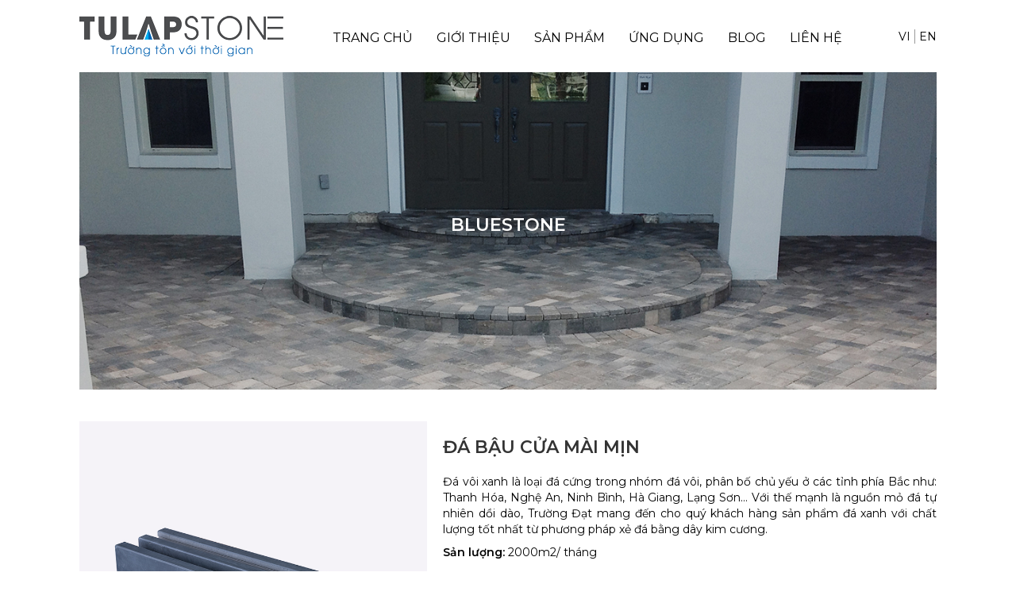

--- FILE ---
content_type: text/html; charset=utf-8
request_url: http://tulapstone.vn/vi/shops/da-xanh/da-bau-cua-mai-min-cai.html
body_size: 6284
content:
<!DOCTYPE html>
<html lang="vi" xmlns="http://www.w3.org/1999/xhtml" prefix="og: http://ogp.me/ns#">
	<head>
<title>Đá bậu cửa mài mịn</title>
<meta name="description" content="Đá vôi xanh là loại đá cứng trong nhóm đá vôi, phân bố chủ yếu ở các tỉnh phía Bắc như&#x3A; Thanh Hóa, Nghệ An, Ninh Bình, Hà Giang, Lạng Sơn… Với thế mạnh là nguồn mỏ đá tự..." />
<meta name="keywords" content="đá vôi, phân bố, chủ yếu, như thanh, an ninh, tự nhiên, dồi dào, quý khách, sản phẩm, phương pháp" />
<meta name="news_keywords" content="đá vôi, phân bố, chủ yếu, như thanh, an ninh, tự nhiên, dồi dào, quý khách, sản phẩm, phương pháp" />
<meta name="author" content="TULAP STONE" />
<meta name="copyright" content="TULAP STONE [hotro@adina.com.vn]" />
<meta name="robots" content="index, archive, follow, noodp" />
<meta name="googlebot" content="index,archive,follow,noodp" />
<meta name="msnbot" content="all,index,follow" />
<meta name="generator" content="NSS CMS v2.0" />
<meta name="viewport" content="width=device-width, initial-scale=1" />
<meta http-equiv="content-type" content="text/html; charset=utf-8" />
<meta property="og:title" content="Đá bậu cửa mài mịn" />
<meta property="og:type" content="website" />
<meta property="og:description" content="Đá vôi xanh là loại đá cứng trong nhóm đá vôi, phân bố chủ yếu ở các tỉnh phía Bắc như&#x3A; Thanh Hóa, Nghệ An, Ninh Bình, Hà Giang, Lạng Sơn… Với thế mạnh là nguồn mỏ đá tự..." />
<meta property="og:site_name" content="TULAP STONE" />
<meta property="og:image" content="http://tulapstone.vn/uploads/shops/bluestone/da-bau-cua-mai-min.jpg" />
<meta property="og:url" content="http://tulapstone.vn/vi/shops/da-xanh/da-bau-cua-mai-min-cai.html" />
<link rel="shortcut icon" href="/uploads/favicon.png">
<link rel="canonical" href="http://tulapstone.vn/vi/shops/da-xanh/da-bau-cua-mai-min-cai.html">
<link rel="StyleSheet" href="/themes/default/css/font-awesome.min.css">
<link rel="StyleSheet" href="/themes/ngoisaoso/css/bootstrap.min.css">
<link rel="StyleSheet" href="/themes/ngoisaoso/css/style.css">
<link rel="StyleSheet" href="/themes/ngoisaoso/css/style.responsive.css">
<link rel="StyleSheet" href="/themes/ngoisaoso/css/shops.css">
<link href="/themes/ngoisaoso/css/aos.css" rel="stylesheet">
<link href="/themes/ngoisaoso/js/bxslider/bxSlider_4.2.12/jquery.bxslider.css" rel="stylesheet" />
<link rel="StyleSheet" href="/themes/ngoisaoso/blocks/global.bxslider.css">
<link rel="StyleSheet" href="/themes/ngoisaoso/blocks/global.banner_page.css">
<link rel="stylesheet" href="/themes/ngoisaoso/js/fancybox/source/jquery.fancybox.css?v=2.1.5" type="text/css" media="screen" />
<link href="/themes/ngoisaoso/js/smartmenus/css/sm-core-css.css" rel="stylesheet">
<link href="/themes/ngoisaoso/js/smartmenus/css/sm-blue/sm-blue.css" rel="stylesheet">
<link href="/themes/ngoisaoso/js/smartmenus/addons/bootstrap/jquery.smartmenus.bootstrap.css" rel="stylesheet">
</head>
	<body>

<noscript>
	<div class="alert alert-danger">
		Trình duyệt của bạn đã tắt chức năng hỗ trợ JavaScript.<br />Website chỉ làm việc khi bạn bật nó trở lại.!
	</div>
</noscript>
<header>
	<div class="container">
		<div class="logo" data-aos="zoom-in" data-aos-duration="1000" data-aos-delay="100">
			<a title="TULAP STONE" href="/vi/"><img src="/uploads/tu-lap_logo-05.png" width="257" height="51" alt="TULAP STONE" /></a>
		</div>
		<div class="headermenu" data-aos="fade-in" data-aos-duration="1000" data-aos-delay="200">
<div class="navbar" role="navigation">
    <div class="navbar-header">
        <button type="button" class="navbar-toggle" data-toggle="collapse" data-target=".navbar-collapse">
            <span class="sr-only">Toggle navigation</span>
            <span class="icon-bar"></span>
            <span class="icon-bar"></span>
            <span class="icon-bar"></span>
        </button>
    </div>
    <div class="navbar-collapse collapse">
        <ul id="main-menu" class="sm sm-blue">
            <li  class="" >
                <a  href="/" title="TRANG CHỦ"  >TRANG CHỦ</a>
            </li>
            <li  class="" >
                <a  href="/vi/gioi-thieu/" title="GIỚI THIỆU"  >GIỚI THIỆU</a>
            </li>
            <li  class="" >
                <a  href="/vi/shops/" title="SẢN PHẨM"  >SẢN PHẨM</a>
            </li>
            <li  class="" >
                <a  href="/vi/news/Ung-dung/" title="Ứng dụng"  >Ứng dụng</a>
            </li>
            <li  class="" >
                <a  href="/vi/news/" title="Blog"  >Blog</a>
            </li>
            <li  class="" >
                <a  href="/vi/contact/" title="LIÊN HỆ"  >LIÊN HỆ</a>
            </li>
        </ul>
    </div>
</div>
<!-- SmartMenus jQuery init -->
		</div>
		<div class="language" data-aos="fade-in" data-aos-duration="1000" data-aos-delay="300">
			<a href="/vi/" title="Tiếng Việt">VI</a><a href="/en/" title="English">EN</a>
		</div>
	</div>
</header>
<div class="container">
</div>

<main>
<div class="container">
<div class="block_banner_page" style="background-image: url(/uploads/slides/bgdetailshop.jpg); height: 400px" data-aos="fade-in" data-aos-duration="1000" data-aos-delay="200">	<span data-aos="zoom-in" data-aos-duration="1000" data-aos-delay="200">Bluestone</span></div>

</div>
<div class="clearfix">
</div>
<div class="container">
<!--config http://www.elevateweb.co.uk/image-zoom/examples -->
<div id="fb-root"></div>
<div itemscope itemtype="http://schema.org/Product" style="display: none">
	<span itemprop="name">Đá bậu cửa mài mịn</span>
	<img itemprop="image" src="http://tulapstone.vn/assets/shops/bluestone/da-bau-cua-mai-min.jpg" alt="Đá bậu cửa mài mịn" />
	<span itemprop="description"><p>Đá vôi xanh là loại đá cứng trong nhóm đá vôi, phân bố chủ yếu ở các tỉnh phía Bắc như: Thanh Hóa, Nghệ An, Ninh Bình, Hà Giang, Lạng Sơn… Với thế mạnh là nguồn mỏ đá tự nhiên dồi dào, Trường Đạt mang đến cho quý khách hàng sản phẩm đá xanh với chất lượng tốt nhất từ phương pháp xẻ đá bằng dây kim cương.</p><p><strong>Sản lượng:</strong> 2000m2/ tháng</p></span>
	<span itemprop="mpn">Đá bậu cửa mài mịn</span>
	<span itemprop="offers" itemscope itemtype="http://schema.org/Offer"> <span itemprop="category">Đá xanh</span>  <span itemprop="availability">Số lượng: 1 cái</span> </span>
</div>
<div id="detail">
	<div class="p_top" data-aos="fade-in" data-aos-duration="1000" data-aos-delay="200">
		<div class="row">
			<div class="col-xs-24 col-sm-10">
				<div class="s_image">
					<div class="slider_imglage">
						<div class="bxslider_prd">
							<div class="item">
								<a href="/uploads/shops/bluestone/da-bau-cua-mai-min.jpg" class="fancybox-thumb" rel="fancybox-thumb" ><img src="/uploads/shops/bluestone/da-bau-cua-mai-min.jpg"  alt=""></a>
							</div>
							<div class="item">
								<a href="/uploads/shops/bluestone/da-bau-cua-mai-min-1.jpg" class="fancybox-thumb" rel="fancybox-thumb" ><img src="/uploads/shops/bluestone/da-bau-cua-mai-min-1.jpg" alt=""></a>
							</div>
							<div class="item">
								<a href="/uploads/shops/bluestone/da-bau-cua-mai-min-2.jpg" class="fancybox-thumb" rel="fancybox-thumb" ><img src="/uploads/shops/bluestone/da-bau-cua-mai-min-2.jpg" alt=""></a>
							</div>
						</div>
					</div>
					<div class="slider_imgthumb">
						<div id="bx-pager" class="prd-bx-thumb">
							<a data-slide-index="0" href=""><img src="/assets/shops/bluestone/da-bau-cua-mai-min.jpg" alt="" /></a>
							<a data-slide-index="1" href=""><img src="/uploads/shops/bluestone/da-bau-cua-mai-min-1.jpg" alt=""></a>
							<a data-slide-index="2" href=""><img src="/uploads/shops/bluestone/da-bau-cua-mai-min-2.jpg" alt=""></a>
						</div>
					</div>
				</div>
			</div>
			<div class="col-xs-24 col-sm-14">
				<div class="product_info">
					<h1>Đá bậu cửa mài mịn</h1>
					<div class="p_price hidden">
						Giá bán: <span class="money">Liên hệ</span>
					</div>
					<ul>
						<li class="hidden">
							<span class="span1">Mã sản phẩm:</span><span class="span2">Đá bậu cửa mài mịn</span>
						</li>
						<li>
							<p>Đá vôi xanh là loại đá cứng trong nhóm đá vôi, phân bố chủ yếu ở các tỉnh phía Bắc như: Thanh Hóa, Nghệ An, Ninh Bình, Hà Giang, Lạng Sơn… Với thế mạnh là nguồn mỏ đá tự nhiên dồi dào, Trường Đạt mang đến cho quý khách hàng sản phẩm đá xanh với chất lượng tốt nhất từ phương pháp xẻ đá bằng dây kim cương.</p><p><strong>Sản lượng:</strong> 2000m2/ tháng</p>
						</li>
					</ul>
					<div class="info_number hidden">
						<span>Số lượng</span>
						<input type="number" name="num" value="1" min="1" id="pnum" class="form-control">
						<!--<span class="help-block"
						id="product_number">Chỉ còn:
						<strong>1</strong> cái</span>-->
					</div>
					<div class="clearfix"></div>
					<div class="info_order hidden">
						<button class="btn-addcart" data-id="756" onclick="cartorder_detail(this, '0', 0); return false;">
							Thêm vào giỏ
						</button>
						<button class="btn-order" data-id="756" onclick="cartorder_detail(this, '0', 1); return false;">
							Mua ngay
						</button>
					</div>
				</div>
				<div class="product_info">
					<div class="i_social">
						<span class="i_facebook"> <div class="fb-like" data-href="http://tulapstone.vn/vi/shops/da-xanh/da-bau-cua-mai-min-cai.html" data-colorscheme="light" data-layout="button_count" data-action="like" data-show-faces="true" data-send="false" data-share="true"></div> </span>
						<div class="clearfix"></div>
					</div>
				</div>
				<div class="">
					<a href="/contact/" class="btn-site" title="Liên hệ">Liên hệ</a>
				</div>
			</div>
		</div>
	</div>
	<div class="p_content" data-aos="fade-in" data-aos-duration="1000" data-aos-delay="100">
		<div role="tabpanel" class="tabs">
			<ul class="nav nav-tabs" role="tablist">
			</ul>
			<div class="tab-content">
			</div>
		</div>
		<div class="s_other">
			<div class="keywords">
				<em class="fa fa-tags">&nbsp;</em><strong>Từ khóa: </strong>
				<a title="đá vôi" href="/vi/shops/tag/%C4%91%C3%A1-v%C3%B4i"><em>đá vôi</em></a>,  
				<a title="phân bố" href="/vi/shops/tag/ph%C3%A2n-b%E1%BB%91"><em>phân bố</em></a>,  
				<a title="chủ yếu" href="/vi/shops/tag/ch%E1%BB%A7-y%E1%BA%BFu"><em>chủ yếu</em></a>,  
				<a title="như thanh" href="/vi/shops/tag/nh%C6%B0-thanh"><em>như thanh</em></a>,  
				<a title="an ninh" href="/vi/shops/tag/an-ninh"><em>an ninh</em></a>,  
				<a title="tự nhiên" href="/vi/shops/tag/t%E1%BB%B1-nhi%C3%AAn"><em>tự nhiên</em></a>,  
				<a title="dồi dào" href="/vi/shops/tag/d%E1%BB%93i-d%C3%A0o"><em>dồi dào</em></a>,  
				<a title="quý khách" href="/vi/shops/tag/qu%C3%BD-kh%C3%A1ch"><em>quý khách</em></a>,  
				<a title="sản phẩm" href="/vi/shops/tag/s%E1%BA%A3n-ph%E1%BA%A9m"><em>sản phẩm</em></a>,  
				<a title="phương pháp" href="/vi/shops/tag/ph%C6%B0%C6%A1ng-ph%C3%A1p"><em>phương pháp</em></a> 
			</div>
		</div>
		<div class="clearfix"></div>
	</div>
	<div class="s_listp">
		<div class="ititle" data-aos="flip-up" data-aos-duration="1000" data-aos-delay="200">
			<h3>Sản phẩm cùng loại</h3>
		</div>
		<div class="icontent">
<div id="category">
	<div class="grid_item">
		<div class="row clearfix">
			<div class="col-xs-12 col-sm-8 col-md-6 col-lg5">
				<div class="item" data-aos="fade-up" data-aos-duration="1000" data-aos-delay="300">
					<div class="s_image">
						<a href="/vi/shops/da-xanh/da-me-nho.html" title="Đá mẻ nhỏ"><img src="/assets/shops/bluestone/da-me-nho-bluestone-tumbled.jpg" alt="Đá mẻ nhỏ"></a>
					</div>
					<div class="s_info">
						<h4><a href="/vi/shops/da-xanh/da-me-nho.html" title="Đá mẻ nhỏ"><span>Đá mẻ nhỏ</span></a></h4>
					</div>
					<div class="s_overlay">
					</div>
				</div>
			</div>
			<div class="col-xs-12 col-sm-8 col-md-6 col-lg5">
				<div class="item" data-aos="fade-up" data-aos-duration="1000" data-aos-delay="300">
					<div class="s_image">
						<a href="/vi/shops/da-xanh/da-mai-min-cai.html" title="Đá mài mịn"><img src="/assets/shops/bluestone/da-mai-min.jpg" alt="Đá mài mịn"></a>
					</div>
					<div class="s_info">
						<h4><a href="/vi/shops/da-xanh/da-mai-min-cai.html" title="Đá mài mịn"><span>Đá mài mịn</span></a></h4>
					</div>
					<div class="s_overlay">
					</div>
				</div>
			</div>
			<div class="col-xs-12 col-sm-8 col-md-6 col-lg5">
				<div class="item" data-aos="fade-up" data-aos-duration="1000" data-aos-delay="300">
					<div class="s_image">
						<a href="/vi/shops/da-xanh/da-gia-co.html" title="Đá giả cổ"><img src="/assets/shops/bluestone/da-gia-co-bluestone-antic.jpg" alt="Đá giả cổ"></a>
					</div>
					<div class="s_info">
						<h4><a href="/vi/shops/da-xanh/da-gia-co.html" title="Đá giả cổ"><span>Đá giả cổ</span></a></h4>
					</div>
					<div class="s_overlay">
					</div>
				</div>
			</div>
			<div class="col-xs-12 col-sm-8 col-md-6 col-lg5">
				<div class="item" data-aos="fade-up" data-aos-duration="1000" data-aos-delay="300">
					<div class="s_image">
						<a href="/vi/shops/da-xanh/da-mai-cat-me-tay-cai.html" title="Đá mài cát mẻ tay"><img src="/assets/shops/bluestone/da-mai-cat-me-tay.jpg" alt="Đá mài cát mẻ tay"></a>
					</div>
					<div class="s_info">
						<h4><a href="/vi/shops/da-xanh/da-mai-cat-me-tay-cai.html" title="Đá mài cát mẻ tay"><span>Đá mài cát mẻ tay</span></a></h4>
					</div>
					<div class="s_overlay">
					</div>
				</div>
			</div>
			<div class="col-xs-12 col-sm-8 col-md-6 col-lg5">
				<div class="item" data-aos="fade-up" data-aos-duration="1000" data-aos-delay="300">
					<div class="s_image">
						<a href="/vi/shops/da-xanh/da-mai-cat-cai.html" title="Đá mài cát"><img src="/assets/shops/bluestone/da-mai-cat.jpg" alt="Đá mài cát"></a>
					</div>
					<div class="s_info">
						<h4><a href="/vi/shops/da-xanh/da-mai-cat-cai.html" title="Đá mài cát"><span>Đá mài cát</span></a></h4>
					</div>
					<div class="s_overlay">
					</div>
				</div>
			</div>
		</div>
	</div>
</div>

<div class="modal fade" id="idmodals" tabindex="-1" role="dialog" aria-labelledby="myModalLabel" aria-hidden="true">
	<div class="modal-dialog">
		<div class="modal-content">
			<div class="modal-header">
				<button type="button" class="close" data-dismiss="modal" aria-hidden="true">
					&times;
				</button>
				<h4 class="modal-title">Đặt hàng</h4>
			</div>
			<div class="modal-body">
				<em class="fa fa-spinner fa-spin">&nbsp;</em>
			</div>
		</div>
	</div>
</div>

<div class="msgshow" id="msgshow">
	&nbsp;
</div>

		</div>
	</div>
</div>
<div class="modal fade" id="idmodals" tabindex="-1" role="dialog" aria-labelledby="myModalLabel" aria-hidden="true">
	<div class="modal-dialog">
		<div class="modal-content">
			<div class="modal-header">
				<button type="button" class="close" data-dismiss="modal" aria-hidden="true">
					&times;
				</button>
				&nbsp;
			</div>
			<div class="modal-body">
				<p class="text-center">
					<em class="fa fa-spinner fa-spin fa-3x">&nbsp;</em>
				</p>
			</div>
		</div>
	</div>
</div>
<div class="msgshow" id="msgshow"></div>
</div>
<div class="clearfix">
</div>
<div class="container">
</div>
</main>

<footer>
	<div class="s_top">
		<div class="container">
			<div class="row clearfix">
				<div class="col-xs-24 col-sm-16 col-md-16" data-aos="fade-in" data-aos-duration="1000" >
<p><img alt="" height="30" src="/assets/images/logo.png" width="257" /></p><p><br  /><span style="color:rgb(0, 0, 0);"><strong>CÔNG TY CP SẢN XUẤT VÀ THƯƠNG MẠI TỰ LẬP</strong></span></p><p>Cụm công nghiệp Làng nghề Phường Đông Quang, Tỉnh Thanh Hoá, Việt Nam</p><p><span style="color:rgb(0, 0, 0);"><strong>T:</strong> (+84) 0237 8784 043&nbsp;&nbsp; |&nbsp;&nbsp; <strong>F:</strong> (+84) 0237 8784 208</span></p><p><span style="color:rgb(0, 0, 0);"><strong>E:</strong> tulapstone@vnn.vn | </span>nguyenvantho.tulapj.s.c@vnn.vn | Yen.tulapstone@gmail.com</p><p><strong>W:</strong> www.tulapstone.vn | www.tulapstone.com.vn | www.tulapstone.com</p>

				</div>
				<div class="col-xs-24 col-sm-8 col-md-8" data-aos="fade-in" data-aos-duration="1000" data-aos-delay="200">
<div class="email_newsletter">
    <div class="title">Đăng ký nhận tin</div>
    <form action="/index.php?nv=newsnotice" method="post">
        <div class="showform">
            <input type="text" name="email" placeholder="Nhập email của bạn" />
            <input type="hidden" value="Gởi" name="do" />
            <button type="submit" name="do">
                <i class="fa fa-paper-plane"></i>
            </button>
        </div>
    </form>
</div>
				</div>
			</div>
		</div>
	</div>
	<div class="s_bottom">
		<div class="container">
			<div class="row clearfix">
				<div class="col-xs-24 col-sm-6 col-md-6">
<div id="socialList" class="content">
	<ul class="socialList">
		<li>
			<a href="http://www.facebook.com/" target="_blank"><i class="fa fa-facebook">&nbsp;</i></a>
		</li>
		<li>
			<a href="https://www.youtube.com/" target="_blank"><i class="fa fa-youtube">&nbsp;</i></a>
		</li>
	</ul>
</div>
				</div>
				<div class="col-xs-24 col-sm-18 col-md-18 text-right">
					© Copyright 2019  <strong>Tu Lap  Stone</strong>. All Rights Reserved.
				</div>
			</div>
		</div>
	</div>
</footer>
<a id="back-to-top" href="#"><i class="fa fa-angle-up" aria-hidden="true"></i></a>

<!-- SiteModal Required!!! -->
<div id="sitemodal" class="modal fade" role="dialog">
	<div class="modal-dialog">
		<div class="modal-content">
			<div class="modal-body">
				<em class="fa fa-spinner fa-spin">&nbsp;</em>
			</div>
			<button type="button" class="close" data-dismiss="modal">
				<span class="fa fa-times"></span>
			</button>
		</div>
	</div>
</div>
        <div id="timeoutsess" class="chromeframe">
            Bạn đã không sử dụng Site, <a onclick="timeoutsesscancel();" href="#">Bấm vào đây để duy trì trạng thái đăng nhập</a>. Thời gian chờ: <span id="secField"> 60 </span> giây
        </div>
        <div id="openidResult" class="nv-alert" style="display:none"></div>
        <div id="openidBt" data-result="" data-redirect=""></div>
<script src="/assets/js/jquery/jquery.min.js"></script>
<script
				>var nv_base_siteurl="/",nv_lang_data="vi",nv_lang_interface="vi",nv_name_variable="nv",nv_fc_variable="op",nv_lang_variable="language",nv_module_name="shops",nv_func_name="detail",nv_is_user=0, nv_my_ofs=7,nv_my_abbr="ICT",nv_cookie_prefix="nv4",nv_check_pass_mstime=1738000,nv_area_admin=0,nv_safemode=0,theme_responsive=1;
			</script>
<script
				 src="/assets/js/language/vi.js">
			</script>
<script
				 src="/assets/js/global.js">
			</script>
<script
				 src="/themes/ngoisaoso/js/shops.js">
			</script>
<script
				 src="/themes/ngoisaoso/js/main.js">
			</script>
<script src="/themes/ngoisaoso/js/aos.js"></script>
<script>
				AOS.init();
			</script>
<script src="/themes/ngoisaoso/js/bxslider/bxSlider_4.2.12/jquery.bxslider.js"></script>
<script>
	$(function() {
		$('#main-menu').smartmenus({
			subMenusMinWidth:	'15em',
			subMenusMaxWidth:	'25em',
			subMenusSubOffsetX : 6,
			subMenusSubOffsetY : -8
		});
	}); 
</script>
<script>
	$(document).ready(function() {
		$('.bxslider_prd').bxSlider({
			controls : false,
			touchEnabled : false,
			pagerCustom : '#bx-pager'
		});
		$('.prd-bx-thumb').bxSlider({
			auto : false,
			slideWidth : 60,
			slideMargin : 10,
			pager : false,
			minSlides : 1,
			maxSlides : 4,
			moveSlides : 1,
			touchEnabled : false,
			adaptiveHeight : true
		});
	}); 
</script>
<script type="text/javascript" src="/themes/ngoisaoso/js/fancybox/lib/jquery.mousewheel-3.0.6.pack.js"></script>
<script type="text/javascript" src="/themes/ngoisaoso/js/fancybox/source/jquery.fancybox.pack.js?v=2.1.5"></script>
<script>
	$(document).ready(function() {
		$(".fancybox-thumb").fancybox({
			prevEffect : 'none',
			nextEffect : 'none',
			helpers : {
				title : {
					type : 'outside'
				},
				overlay : {
					locked : false
				},
				thumbs : {
					width : 50,
					height : 50
				}
			}
		});
	}); 
</script>
<script type="text/javascript" data-show="after">
	( function(d, s, id) {
			var js,
			    fjs = d.getElementsByTagName(s)[0];
			if (d.getElementById(id))
				return;
			js = d.createElement(s);
			js.id = id;
			js.src = "//connect.facebook.net/vi_VN/all.js#xfbml=1&appId=";
			fjs.parentNode.insertBefore(js, fjs);
		}(document, 'script', 'facebook-jssdk')); 
</script>
<script type="text/javascript" data-show="after">
	$(function() {
		$('#click_print').click(function(event) {
			var href = $(this).attr("href");
			event.preventDefault();
			nv_open_browse(href, '', 640, 500, 'resizable=no,scrollbars=yes,toolbar=no,location=no,status=no');
			return false;
		});
	}); 
</script>
<script type="text/javascript" data-show="after">
	$('.open_modal').click(function(e) {
		e.preventDefault();
		$('#idmodals .modal-body').html('<img src="' + $(this).data('src') + '" alt="" class="img-responsive" />');
		$('#idmodals').modal('show');
	}); 
</script>
<script type="text/javascript" data-show="after">
	$('#pnum').attr('max', '1');
	$('#pnum').change(function() {
		if (intval($(this).val()) > intval($(this).attr('max'))) {
			alert('Số lượng trong kho chỉ còn ' + $(this).attr('max'));
			$(this).val($(this).attr('max'));
		}
	}); 
</script>
<script type="text/javascript">
		var detail_error_group = 'Vui lòng chọn';
	function check_quantity( _this ){
	$('input[name="'+_this.attr('name')+'"]').parent().css('border-color', '#ccc');
	if( _this.is(':checked') )
	{
	_this.parent().css('border-color', '#649428');
	}
	$('#group_error').css( 'display', 'none' );
	check_price( '756', 'cái' );
	}</script>
<script type="text/javascript">
	$(document).ready(function() {
		$('button[name=do]').click(function() {
			var nv_mailfilter = /^[_\.0-9a-z-]+@([0-9a-z][0-9a-z-]+\.)+[a-z]{2,6}$/;
			var email = $('input[name=email]').val();

			if (email == '') {
				alert('Vui lòng nhập email cần đăng ký');
				return false;
			}

			if (! nv_mailfilter.test(email)) {
				alert('Email không hợp lệ');
				return false;
			}

			$.ajax({
				type : "get",
				url : '/' + 'index.php?' + 'nv=newsnotice&op=checkmail',
				data : "email=" + email,
				success : function(a) {
					if (a > 0) {
						alert('Email này đã được đăng ký');
					} else {
						window.location.href = '/' + 'index.php?' + 'nv=newsnotice&status=success&email=' + email;
					}
				}
			});
			return false;
		});
	}); 
</script>
<script src="/themes/ngoisaoso/js/bootstrap.min.js"></script>
<script type="text/javascript" src="/themes/ngoisaoso/js/smartmenus/jquery.smartmenus.js"></script>
<script type="text/javascript" src="/themes/ngoisaoso/js/smartmenus/addons/bootstrap/jquery.smartmenus.bootstrap.js"></script>
<script src="/themes/ngoisaoso/js/wow.min.js"></script>
<script>
			 new WOW().init();
			</script>

</body>
</html>

--- FILE ---
content_type: text/css
request_url: http://tulapstone.vn/themes/ngoisaoso/css/style.css
body_size: 7350
content:
/**
 * @Project NSS CMS V2
 * @Author NGOI SAO SO
 */

@import url('https://fonts.googleapis.com/css?family=Montserrat:400,400i,500,600,600i&display=swap&subset=vietnamese');

/********************** GENERAL CSS **********************/
/* NSS ICONS */
.glyphicon {
	display: inline-block;
	font: normal normal normal 14px/1 FontAwesome;
	font-size: inherit;
	text-rendering: auto;
	-webkit-font-smoothing: antialiased;
	-moz-osx-font-smoothing: grayscale;
}
.glyphicon-calendar:before {
	content: "\f274";
}

.glyphicon-chevron-left:before {
	content: "\f053";
}
.glyphicon-chevron-right:before {
	content: "\f054";
}

@font-face {
	font-family: 'NSSIcons';
	src: url('../fonts/NSSIcons.eot?avyewf');
	src: url('../fonts/NSSIcons.eot?#iefixavyewf') format('embedded-opentype'), url('../fonts/NSSIcons.ttf?avyewf') format('truetype'), url('../../default/fonts/NSSIcons.woff?avyewf') format('woff'), url('../fonts/NSSIcons.svg?avyewf#NSSIcons') format('svg');
	font-weight: normal;
	font-style: normal;
}

[class^="icon-"], [class*=" icon-"] {
	display: inline-block;
	font: normal normal normal 14px/1 NSSIcons;
	font-size: inherit;
	text-rendering: auto;
	-webkit-font-smoothing: antialiased;
	-moz-osx-font-smoothing: grayscale;
	transform: translate(0,0);
	vertical-align: -10%;
	background: #fff;
}
.glyphicon {
	display: inline-block;
	font: normal normal normal 14px/1 FontAwesome;
	font-size: inherit;
	text-rendering: auto;
	-webkit-font-smoothing: antialiased;
	-moz-osx-font-smoothing: grayscale;
}
.glyphicon-calendar:before {
	content: "\f274";
}

.icon-lg {
	font-size: 1.33333333em;
	line-height: .75em;
	vertical-align: -25%;
}

.icon-horizon {
	width: 14px;
}

.icon-lg.icon-horizon {
	width: 22px;
}

.icon-nss:before {
	content: "\e607";
}

.icon-nss_sm:before {
	content: "\e608";
}

.icon-callcenter:before {
	content: "\e609";
}

.icon-today:before {
	content: "\e600";
}

.icon-qrcode:before {
	content: "\e601";
}

.icon-enter:before {
	content: "\e602";
}

.icon-exit:before {
	content: "\e603";
}

.icon-yahoo:before {
	content: "\e604";
}

.icon-old-phone:before {
	content: "\e606";
}

.icon-icq:before {
	content: "\e605";
}
.icon-viber:before {
	content: "\e60a";
}

.icon_new {
	background: url("../images/icons/new.gif") no-repeat;
	display: inline-block;
	height: 16px;
	width: 38px;
}

.icon_new_small {
	background: url("../images/squared-blue.png") no-repeat 0 8px;
}

.icon_list {
	background: url("../images/arrow_left_orange.png") no-repeat 0 8px;
}

img {
	max-width: 100%;
	height: auto;
}
h1, h2, h3, h5, h6 {
	font-weight: 600;
	color: #333;
	font-family: 'Montserrat', sans-serif;
}

h1 {
	font-size: 22px;
	line-height: 26px;
}
h2 {
	font-size: 20px;
	line-height: 24px;
}
h3 {
	font-size: 17px;
	line-height: 22px;
}
h4 {
	font-size: 15px;
	line-height: 20px;
	color: #000;
}
h5 {
	font-size: 14px;
	line-height: 20px;
}
h6 {
	font-size: 13px;
	line-height: 20px;
}
/* Fonts Color */
.text-black {
	color: #000 !important;
}
.text-white {
	color: #fff !important;
}
.has-error div.radio-box, .has-error div.check-box {
	border-color: #a94442;
}
/* Fonts Weight */
.text-normal {
	font-weight: 400;
}

.text-bold {
	font-weight: 800;
}

/* Fix bootstrap */
/* collum 5 */
.form-control {
	border-radius: 0;
	-webkit-box-shadow: unset;
	box-shadow: unset;
}

.btn {
	border-radius: 0;
}

.row5 {
	margin-left: -10px;
	margin-right: -10px;
}
.col-xs5, .col-sm5, .col-md5, .col-lg5 {
	position: relative;
	min-height: 1px;
	padding-right: 10px;
	padding-left: 10px;
}
.col-xs5 {
	width: 20%;
	float: left;
}
@media (min-width: 768px) {
	.col-sm5 {
		width: 20%;
		float: left;
	}
}
@media (min-width: 992px) {
	.col-md5 {
		width: 20%;
		float: left;
	}
}
@media (min-width: 1200px) {
	.col-lg5 {
		width: 20%;
		float: left;
	}
}
.container {
	margin-left: auto;
	margin-right: auto;
	padding-left: 10px;
	padding-right: 10px;
}
.row {
	margin-left: -10px;
	margin-right: -10px;
}
.col-xs-1, .col-sm-1, .col-md-1, .col-lg-1, .col-xs-2, .col-sm-2, .col-md-2, .col-lg-2, .col-xs-3, .col-sm-3, .col-md-3, .col-lg-3, .col-xs-4, .col-sm-4, .col-md-4, .col-lg-4, .col-xs-5, .col-sm-5, .col-md-5, .col-lg-5, .col-xs-6, .col-sm-6, .col-md-6, .col-lg-6, .col-xs-7, .col-sm-7, .col-md-7, .col-lg-7, .col-xs-8, .col-sm-8, .col-md-8, .col-lg-8, .col-xs-9, .col-sm-9, .col-md-9, .col-lg-9, .col-xs-10, .col-sm-10, .col-md-10, .col-lg-10, .col-xs-11, .col-sm-11, .col-md-11, .col-lg-11, .col-xs-12, .col-sm-12, .col-md-12, .col-lg-12, .col-xs-13, .col-sm-13, .col-md-13, .col-lg-13, .col-xs-14, .col-sm-14, .col-md-14, .col-lg-14, .col-xs-15, .col-sm-15, .col-md-15, .col-lg-15, .col-xs-16, .col-sm-16, .col-md-16, .col-lg-16, .col-xs-17, .col-sm-17, .col-md-17, .col-lg-17, .col-xs-18, .col-sm-18, .col-md-18, .col-lg-18, .col-xs-19, .col-sm-19, .col-md-19, .col-lg-19, .col-xs-20, .col-sm-20, .col-md-20, .col-lg-20, .col-xs-21, .col-sm-21, .col-md-21, .col-lg-21, .col-xs-22, .col-sm-22, .col-md-22, .col-lg-22, .col-xs-23, .col-sm-23, .col-md-23, .col-lg-23, .col-xs-24, .col-sm-24, .col-md-24, .col-lg-24 {
	min-height: 1px;
	padding-left: 10px;
	padding-right: 10px;
	position: relative;
}

.pagination > .active > a, .pagination > .active > span, .pagination > .active > a:hover, .pagination > .active > span:hover, .pagination > .active > a:focus, .pagination > .active > span:focus {
	background-color: #d2d2d2;
	border-color: #d2d2d2;
	color: #000;
}
.pagination > li > a:hover, .pagination > li > span:hover, .pagination > li > a:focus, .pagination > li > span:focus {
	color: #000;
	background-color: #d2d2d2;
}

.pagination > li > a, .pagination > li > span {
	color: #333;
	-webkit-border-radius: 50%;
	-moz-border-radius: 50%;
	border-radius: 50%;
	width: 35px;
	height: 35px;
	padding: 7px;
	margin: 0 2px;
	background-color: #ededed;
	text-align: center;
}
.pagination > li:first-child > a, .pagination > li:first-child > span, .pagination > li:last-child > a, .pagination > li:last-child > span {
	border: 0;
	font-size: 30px;
	margin-top: -12px;
	background-color: transparent;
}
.pagination > li:first-child > a:hover, .pagination > li:first-child > span:hover, .pagination > li:first-child > a:focus, .pagination > li:first-child > span:focus, .pagination > li:last-child > a:hover, .pagination > li:last-child > span:hover, .pagination > li:last-child > a:focus, .pagination > li:last-child > span:focus {
	background: transparent;
	color: #f9b611;
}
.pagination > li.disabled {
	display: none;
}
.form-control:focus {
	border-color: #000;
	box-shadow: unset;
	outline: 0 none;
}
.form-horizontal .control-label {
	margin-bottom: 0;
	padding-top: 7px;
	text-align: right;
}
.btn-primary {
	background-color: #cc0606;
	border-color: #cc0606;
	color: #ffffff;
}
.btn-primary:hover {
	background-color: #6b0002;
	border-color: #6b0002;
	color: #ffffff;
}
.visible-xs-block, .visible-xs-inline, .visible-xs-inline-block, .visible-ss-block, .visible-ss-inline, .visible-ss-inline-block {
	display: none;
}

.hidden-ss-block {
	display: block !important;
}

.hidden-ss-inline {
	display: inline !important;
}

.hidden-ss-inline-block {
	display: inline-block !important;
}

.margin {
	margin: 10px;
}

.margin-right {
	margin-right: 10px;
}

.margin-left {
	margin-left: 10px;
}

.margin-top {
	margin-top: 10px;
}

.margin-bottom {
	margin-bottom: 10px;
}

.margin-sm {
	margin: 4px;
}

.margin-right-sm {
	margin-right: 4px;
}

.margin-left-sm {
	margin-left: 4px;
}

.margin-top-sm {
	margin-top: 4px;
}

.margin-bottom-sm {
	margin-bottom: 4px;
}

.margin-lg {
	margin: 15px;
}

.margin-right-lg {
	margin-right: 15px;
}

.margin-left-lg {
	margin-left: 15px;
}

.margin-top-lg {
	margin-top: 15px;
}

.margin-bottom-lg {
	margin-bottom: 15px;
}

.padding-top {
	padding-top: 10px
}

.padding-left {
	padding-left: 10px
}

.padding-right {
	padding-right: 10px
}

.padding-bottom {
	padding-bottom: 10px
}

.boder-top {
	border-top: 1px solid #ccc;
}

.boder-bottom {
	border-bottom: 1px solid #ccc;
}

.border-left {
	border-left: 1px solid #ccc;
}

.border-right {
	border-right: 1px solid #ccc;
}

.column-margin-left {
	margin-left: 10px !important
}

.bg-gainsboro {
	background-color: #C0C0C0
}

.bg-lavender {
	background-color: #EEEEEE
}
/*Load_Bar*/
.load-bar {
	display: inline-block;
	vertical-align: middle;
	width: 33px;
	height: 8px;
	background: transparent url(../../../assets/images/load_bar.gif);
	margin: auto 10px
}

/*Center DIV*/
.centered {
	text-align: center;
	font-size: 0
}
.centered > div {
	float: none;
	display: inline-block;
	text-align: left;
	font-size: 14px;
}

/*nv-info*/
.nv-info {
	border-width: 1px;
	border-style: solid;
	border-color: #D4D4D4;
	border-radius: 3px;
	-webkit-border-radius: 3px;
	background-color: #f7f7f7;
	color: #333;
	padding: 10px;
}

.nv-info.error {
	background-color: #EFD7D7 !important;
	border-color: #DCA8A6 !important;
}

.nv-info.success {
	background-color: #E5F1FB !important;
	border-color: #8DC1ED !important;
}

.nv-info:before {
	display: inline-block;
	font-family: FontAwesome;
	font-size: 20px;
	line-height: 1;
	vertical-align: middle;
	margin-right: 5px;
}

.nv-info.error:before {
	content: " \f057 ";
	color: #A94442;
}

.nv-info.success:before {
	content: " \f13a ";
	color: #449D44;
}

.clear {
	clear: both;
}

.fl {
	float: left;
}

.fr {
	float: right;
}

.pointer {
	cursor: pointer;
}

.middle {
	vertical-align: middle
}

.align-bottom {
	vertical-align: bottom
}

.align-top {
	vertical-align: top
}

ul, ol {
	list-style: none;
}

.input-group-btn {
	font-size: 14px !important;
}

.radius-top-left {
	-webkit-border-top-left-radius: 5px;
	border-top-left-radius: 5px;
}

.radius-top-right {
	-webkit-border-top-right-radius: 5px;
	border-top-right-radius: 5px;
}

.radius-bottom-left {
	-webkit-border-bottom-left-radius: 5px;
	border-bottom-left-radius: 5px;
}

.radius-bottom-right {
	-webkit-border-bottom-right-radius: 5px;
	border-bottom-right-radius: 5px;
}

.radius {
	-webkit-border-radius: 5px;
	border-radius: 5px;
}

.bg-gradient {
	background-image: url([data-uri]);
	background-image: linear-gradient(to bottom,rgba(255,255,255,0.8) 0%,rgba(255,255,255,0.3) 100%);
}

.box-shadow {
	box-shadow: 0 0 4px rgba(0,0,0,0.15);
	-webkit-box-shadow: 0 0 4px rgba(0,0,0,0.15);
}

.fix-box {
	position: inherit !important;
	margin-left: 0 !important;
}

.well {
	padding: 8px;
	line-height: 18px
}

.well p {
	margin: 0;
}

input[type=text].required, input[type=password].required, input[type=email].required, input[type=number].required, input[type=search].required, input[type=tel].required, input[type=time].required, input[type=url].required, input[type=url].required, textarea.required, select.required, label.required {
	background-image: url(../images/icons/required.png);
	background-position: right center;
	background-repeat: no-repeat;
}
textarea.required {
	background-position: right 10px;
}
select.required {
	background-position: calc(100% - 15px) 10px;
}
label.required {
	padding-right: 20px;
}

label.radio-box, label.check-box {
	font-weight: normal;
	margin-right: 20px;
	cursor: pointer;
}
div.radio-box, div.check-box {
	background: #fff;
	border: 1px solid #ccc;
	border-radius: 4px;
	box-shadow: 0 1px 1px rgba(0, 0, 0, 0.075) inset;
	padding: 10px
}
.has-error div.radio-box, .has-error div.check-box {
	border-color: #a94442;
}

.display-inline-block {
	display: inline-block
}

.display-table {
	display: table;
}

.display-table > * {
	display: table-row;
}

.display-table > * > * {
	display: table-cell;
	padding: 5px;
}

/*tooltip*/
.tooltip-inner {
	max-width: 250px;
	padding: 10px;
	color: #fff;
	text-align: left !important;
	background-color: #0C2138;
	border-radius: 4px;
	height: auto;
	overflow: auto
}

.tooltip-inner img.pull-left {
	margin: 3px 5px 1px 0;
}

.tooltip-inner img.pull-right {
	margin: 3px 1px 0 5px;
}

/* Fixed Jquery UI Style */

.ui-widget {
	font-size: 12px !important;
	font-weight: 400 !important;
	line-height: 18px !important;
}

.ui-datepicker {
	width: 18em !important;
}

.ui-datepicker select.ui-datepicker-month {
	width: 59% !important;
	font-weight: normal !important;
}

.ui-datepicker select.ui-datepicker-year {
	width: 39% !important;
	font-weight: normal !important;
}

figure {
	position: relative;
	padding: 3px;
	display: block;
	margin: 10px 0;
	text-align: center
}
figure.article {
	background: #949494;
}
figure.left {
	float: left;
	margin: 5px 10px 10px 0;
}
figure.right {
	float: right;
	margin: 5px 0 10px 10px;
}
figure.center {
	float: none;
	background: transparent;
	margin: 0 auto 10px;
	padding-top: 0;
	text-align: center
}
figure.noncaption {
	background: transparent;
	padding: 0;
}
figcaption {
	text-align: center;
	margin-top: 5px;
	font-weight: 600;
}
figure figcaption {
	font-size: 12px;
	font-weight: normal;
}
figure.article figcaption {
	color: #fff;
}
figure.article.center figcaption {
	color: inherit
}
figure.avatar {
	margin-top: 0 !important
}
figure.avatar figcaption {
	position: absolute;
	bottom: 12px;
	left: 3px;
	width: calc(100% - 6px);
	background: #1182C8;
	color: #fff;
	font-size: 11px
}

/********************** BODY CSS **********************/

a, a:link, a:active, a:visited {
	color: #000;
	-webkit-transition: all 0.4s ease;
	transition: all 0.4s ease;
}

a:hover, a:focus {
	text-decoration: none;
	color: #333;
}

a.dimgray {
	color: #333;
}

a.dimgray:hover {
	color: #333;
}

a.black {
	color: #333;
}

a.black:hover {
	color: #333;
}

iframe {
	border: 0;
}

.m-bottom {
	margin-bottom: 10px !important;
}

.wraper {
	position: relative;
	width: 1080px;
	margin: 0 auto;
}

.container, .rel {
	position: relative;
}

.fa-fix {
	margin-right: -5px;
}

.fa-pointer {
	cursor: pointer;
}

.fa-horizon {
	width: 14px;
}

.fa-lg.fa-horizon {
	width: 22px;
}

h3.sm {
	font-size: 16px;
}

span.keyword {
	background: yellow;
}

.nv-fullbg {
	min-height: 100%;
	background: #fff;
}

a.btn {
	color: #fff;
}
.btgrid {
	position: relative;
	width: 100%;
	padding: 0;
	margin: 0;
}
.btgrid .content {
	position: relative;
	width: 100%;
	padding: 0;
	margin: 0;
}

html, body {
	width: 100%;
	height: 100%;
	margin: 0;
	padding: 0
}

body {
	color: #000;
	font-family: 'Montserrat', sans-serif;
	font-size: 14px;
	font-style: normal;
	line-height: 1.42857;
	background-color: #fff;
}
/* Header */

header {
	position: relative;
	background: transparent;
	display: block;
	width: 100%;
	padding: 0;
	margin: 0;
}

header .logo {
	position: relative;
	float: left;
	margin: 20px 0;
	padding: 0;
	width: 260px;
	display: block;
	z-index: 1;
}
header .logo img {
	max-width: 100%;
	height: auto;
}
header .headermenu {
	position: relative;
	float: left;
	width: calc(100% - 320px);
	margin: 38px 0 0;
	padding: 0;
	display: block;
}
header .headermenu .navbar {
	position: relative;
	min-height: auto;
	border: 0;
	display: table;
	margin: 0 auto;
	width: auto;
	border-radius: 0;
}
header .language {
	position: relative;
	float: right;
	display: block;
	text-align: right;
	margin: 37px 0 0;
	padding: 0;
	width: 60px;
}
header .language a {
	border-right: 1px solid #999;
	margin-right: 0;
	padding: 0 5px;
	line-height: 12px;
}
header .language a:last-child {
	border-right: 0;
	padding-right: 0;
}
/* Banner in page */
.banner_sub {
	position: relative;
	width: 100%;
	margin: 0;
	padding: 0;
	overflow: hidden;
	height: 200px;
	background-size: cover;
}
.banner_sub .container {
	position: relative;
	height: 100%;
}
.banner_sub p {
	position: absolute;
	margin: 0;
	padding: 0;
	top: calc(50% - 20px);
	color: #fff;
	text-align: center;
	width: 100%;
	font-size: 30px;
	font-weight: 600;
	text-transform: uppercase;
	line-height: 40px;
}
/* Body */
main {
	position: relative;
	width: 100%;
	padding: 0;
	margin: 0;
}
main .breadcrumbs-wrap {
	position: relative;
	width: 100%;
	padding: 10px 0 0;
	margin: 10px 0;
	background: #ebebeb;
}
/* breadcrumb */
main .breadcrumbs-wrap .container {
	position: relative;
	padding: 0;
	margin: 0 auto;
}
main .breadcrumbs-wrap .breadcrumbs {
	overflow: hidden;
	width: 100%;
	padding: 0;
	margin: 0px;
}
main .breadcrumbs-wrap .breadcrumbs li {
	position: relative;
	float: left;
	padding: 0 10px 0 0;
	margin: 0 6px 0 0;
}
main .breadcrumbs-wrap .breadcrumbs li:before {
	position: absolute;
	content: "";
	background-image: url(../images/arrow-right.png);
	background-repeat: no-repeat;
	width: 5px;
	height: 9px;
	top: 8px;
	right: 0;
}
main .breadcrumbs-wrap .breadcrumbs li:last-child:before {
	display: none;
}
main .breadcrumbs-wrap .breadcrumbs a {
	padding: 0;
	float: left;
	text-decoration: none;
	color: #333;
	position: relative;
}
main .breadcrumbs-wrap .breadcrumbs li:last-child a {
	font-weight: 600;
}

main .breadcrumbs-wrap .breadcrumbs a:hover {
	color: #353599;
}

/* Footer */
footer {
	position: relative;
	width: 100%;
	padding: 0;
	margin: 40px 0 0 0;
	background: #d2d2d2;
}

footer .s_top {
	position: relative;
	width: 100%;
	padding: 40px 0;
}

footer .s_bottom {
	position: relative;
	width: 100%;
	padding: 20px 0;
}

.footer-menu {
	position: relative;
	width: 100%;
	padding: 0;
	margin: 0;
}
.footer-menu ul {
	position: relative;
	width: 100%;
	padding: 0;
	margin: 0;
}
.footer-menu ul li {
	position: relative;
	width: 33.33%;
	padding: 0;
	margin: 0;
	float: left;
}
.footer-menu ul li a {
	position: relative;
	width: 100%;
	padding: 3px 0;
	margin: 0;
	font-weight: 600;
	color: #333;
	display: block;
}
.footer-menu ul li a:hover {
	position: relative;
	color: #ed1c24;
}

.footer-menu ul ul {
	position: relative;
	width: 100%;
	padding: 0;
	margin: 0;
}
.footer-menu ul ul li {
	position: relative;
	width: 100%;
	padding: 0;
	margin: 0;
}
.footer-menu ul ul li a {
	position: relative;
	width: 100%;
	padding: 3px 0;
	color: #333;
	font-weight: 300;
	margin: 0;
	display: block;
}
.footer-menu ul ul li a:hover {
	color: #ed1c24;
}
/* seek */
.seek {
	position: relative;
	width: 100%;
	padding: 20px;
	margin: 0;
	display: block;
	background-color: #fff;
}
/* Social */
#socialList {
	list-style: none;
	padding: 0;
	margin: 0;
}
#socialList h3 {
	color: #fff;
}
.contactList {
	list-style: none;
	padding: 0;
	margin: 0;
}
ul.socialList {
	list-style: none;
	padding: 0;
	margin: 0;
}
ul.socialList li, .contactList li {
	display: inline-block;
	margin-right: 2px;
}

ul.socialList li:last-child, ul.contactList li:last-child {
	margin-right: 0 !important;
}

ul.socialList li a {
	display: block;
	width: 28px;
	height: 28px;
	line-height: 28px;
	background: #939393;
	color: #d2d2d2;
	text-align: center;
	font-size: 16px;
	-webkit-border-radius: 50%;
	-moz-border-radius: 50%;
	border-radius: 50%;
	-webkit-transition: all 0.4s ease;
	transition: all 0.4s ease;
}
ul.socialList li a:hover {
	color: #fff;
}
ul.socialList li a[href*="facebook"]:hover {
	background: #3D5D8C;
}

ul.socialList li a[href*="google"]:hover, .socialList li a[href*="youtube"]:hover {
	background: #DD4B39;
}

ul.socialList li a[href*="twitter"]:hover {
	background: #50A0D7;
}
ul.socialList li a[href*="instagram"]:hover {
	background: #d04668;
}
ul.socialList li a[href*="linkedin"]:hover {
	background: #007bb6;
}
ul.socialList li a[href*="pinterest"]:hover {
	background: #be4037;
}
ul.socialList li a[href*="feeds"]:hover {
	background: #FF9900;
}

ul.socialList li .fa {
	margin-right: -4px;
}

/********************* Show block *********************/

/* block_default */
.block_default {
	margin: 0 0 20px;
	min-height: 200px;
	position: relative;
	display: block;
	padding: 0px;
}
.block_default h3.title {
	padding: 0;
	margin: 20px 0 20px;
	position: relative;
	display: block;
	font-size: 22px;
}
.block_default .s_content {
	padding: 0;
	margin: 0 0 20px;
	position: relative;
	display: block;
}

/* block_simple */
.block_simple {
	margin: 40px 0;
	position: relative;
	display: block;
	padding: 0px;
}
.block_simple h4.title {
	position: relative;
	display: block;
	padding: 0 0 0 10px;
	margin: 0px 0 10px;
	border-left: 4px solid #00adee;
	text-transform: uppercase;
	color: #333;
	font-size: 30px;
	line-height: 30px;
}
.block_simple h4.title span {
	position: relative;
	display: block;
	padding: 0px;
	margin: 0px 0 0px;
	font-weight: 300;
	font-size: 17px;
	line-height: 20px;
}
.block_simple .s_content {
	padding: 0;
	margin: 0 0 20px;
	position: relative;
	display: block;
}
/* block_titleright */
.block_titleright {
	padding: 0;
	margin: 20px 0;
	position: relative;
	width: 100%;
	display: block;
}
.block_titleright h4.title {
	position: relative;
	float: right;
	display: table;
	text-align: right;
	padding: 0 10px 0 0;
	margin: 0px 0 10px;
	border-right: 4px solid #00adee;
	text-transform: uppercase;
	color: #333;
	font-size: 30px;
	line-height: 30px;
}
.block_titleright h4.title span {
	position: relative;
	display: block;
	padding: 0px;
	margin: 0px 0 0px;
	font-weight: 300;
	font-size: 17px;
	line-height: 20px;
}

.block_titleright .s_content {
	padding: 0;
	margin: 0;
	position: relative;
	display: block;
}
/* block_primary */
.block_primary {
	margin: 20px 0;
	min-height: 200px;
	position: relative;
	display: block;
}
.block_primary h4.title {
	padding: 30px 0 0 0;
	margin: 0;
	color: #333;
	position: relative;
	text-align: center;
	display: block;
	font-size: 36px;
	line-height: 40px;
}
.block_primary p.description {
	padding: 0;
	margin: 0 0 20px;
	position: relative;
	display: block;
	text-align: center;
}

.block_primary .s_content {
	padding: 0;
	margin: 0 0 20px;
	position: relative;
	display: block;
}

/* Info die */
.nv-infodie {
	margin: 0 auto;
	box-shadow: 0 0 4px rgba(0,0,0,0.15);
	-webkit-box-shadow: 0 0 4px rgba(0,0,0,0.15);
	border: 1px #dadada solid;
	background: #fff;
	position: relative;
	min-height: 300px !important;
	min-width: 300px !important;
	display: table;
}

.nv-infodie .panel-body {
	display: table-cell;
	vertical-align: middle;
}

/* Form */
input[type="checkbox"], input[type="radio"] {
	border-width: 1px;
	border-style: solid;
	border-color: #bbb;
	clear: none;
	cursor: pointer;
	display: inline-block;
	line-height: 0;
	height: 16px;
	margin: 3px 4px 0 0;
	outline: 0;
	padding: 0 !important;
	text-align: center;
	vertical-align: middle;
	width: 16px;
	min-width: 16px;
	-webkit-appearance: none;
	-webkit-box-sizing: border-box;
	box-sizing: border-box;
	color: #555;
	-webkit-box-shadow: inset 0 1px 2px rgba(0,0,0,.1);
	-moz-box-shadow: inset 0 1px 2px rgba(0,0,0,.1);
	box-shadow: inset 0 1px 2px rgba(0,0,0,.1);
}

input[type=radio] {
	border-radius: 50%;
	margin-right: 4px;
	line-height: inherit;
}

input[type=checkbox]:disabled, input[type=radio]:disabled, input[type=checkbox]:disabled:checked:before, input[type=radio]:disabled:checked:before {
	opacity: 0.7;
}

input[type=checkbox]:checked:before, input[type=radio]:checked:before {
	float: left;
	display: inline-block;
	vertical-align: middle;
	width: 14px;
	font: normal 14px/1 'FontAwesome';
	speak: none;
	-webkit-font-smoothing: antialiased;
	-moz-osx-font-smoothing: grayscale;
}

input[type=checkbox]:checked:before {
	content: '\f00c';
	margin: 0 0 0 0;
	color: #1e8cbe;
}

input[type=radio]:checked:before {
	content: '\2022';
	text-indent: -9999px;
	border-radius: 50px;
	font-size: 24px;
	width: 6px;
	height: 6px;
	margin: 4px;
	line-height: 16px;
	background-color: #1e8cbe;
}

table caption {
	color: #0066CC;
	text-align: left;
	font-size: 13px;
	font-weight: 600;
	line-height: 22px;
	padding: 0 0 5px 2px;
}

blockquote {
	font-size: 13px;
}

button.close {
	padding: 0;
	cursor: pointer;
	background: 0 0;
	border: 0;
	-webkit-appearance: none;
}

.close {
	float: right;
	font-size: 21px;
	font-weight: 600;
	line-height: 1;
	color: #000;
	text-shadow: 0 1px 0 #fff;
	opacity: .2;
}

.modal-body {
	padding: 15px
}

.modal-header .close {
	margin-top: -2px;
}

#sitemodal .modal-dialog {
	position: relative;
	width: auto !important;
	max-width: 600px;
	text-align: center;
	font-size: 0;
}
#sitemodal .modal-content {
	width: auto;
	display: inline-block;
	font-size: 14px;
	text-align: left
}
#sitemodal .close {
	position: absolute;
	right: -10px;
	bottom: -10px;
	width: 24px;
	height: 24px;
	background: #000;
	color: #fff;
	font-size: 11px;
	opacity: 0.8;
	border: 2px solid #ccc;
	border-radius: 12px
}
#sitemodal .close:hover {
	opacity: 1;
}
@media (max-width: 619px) {
	#sitemodal .modal-dialog {
		margin-left: 10px;
		margin-right: 10px;
	}
	#sitemodal .modal-content {
		display: block
	}
}

#sb-container {
	z-index: 99999999 !important;
}

.chromeframe {
	position: fixed !important;
	top: 0 !important;
	right: 0;
	left: 0;
	width: 100% !important;
	z-index: 99999999999999 !important;
	background: #ffff00 !important;
	color: #000 !important;
	height: 25px;
	line-height: 25px;
	padding: 0.2em 0;
	text-align: center !important;
}

#timeoutsess {
	display: none;
}

#timeoutsess a {
	color: #0000FF !important;
}

/* Account Level */
[class^="lev-"], [class*=" lev-"] {
	display: inline-block;
}
[class^="lev-"]:before, [class*=" lev-"]:before {
	font-family: FontAwesome;
	font-size: inherit;
	margin-right: 5px
}
.lev-1:before {
	content: " \f005 \f005 \f005 "
}
.lev-2:before {
	content: " \f005 \f005 \f006 "
}
.lev-3:before {
	content: " \f005 \f006 \f006 "
}
.lev-user:before {
	content: " \f007 "
}

/* module Contact*/
.contact-result {
	position: absolute;
	top: 40px;
	left: 5%;
	width: 90%;
	float: left;
	z-index: 2;
	padding: 30px 20px;
	display: none
}

/*alert*/
.nv-alert {
	position: fixed !important;
	top: 25% !important;
	right: 0;
	left: 0;
	width: 350px !important;
	margin: auto;
	z-index: 99999999999999 !important;
	text-align: center !important;
	padding-top: 30px !important;
	padding-bottom: 30px !important
}
/**************** Block in Module ******************/
/* block_newscat */
.block_newscat {
	position: relative;
	display: block;
	margin: 0;
	padding: 0;
	width: 100%;
	overflow: hidden;
}
.block_newscat ul {
	position: relative;
	display: block;
	margin: 0;
	padding: 0;
	width: 100%;
}

.block_newscat ul li {
	position: relative;
	display: inline-block;
	float: left;
	margin: 0;
	padding: 0;
	width: 50%;
}
.block_newscat ul li .s_img {
	position: relative;
	display: inline-block;
	float: left;
	margin: 0;
	padding: 0;
	width: 50%;
	height: 250px;
	overflow: hidden;
}
.block_newscat ul li .s_img img {
	display: block;
	margin: 0;
	padding: 0;
	width: 100%;
	min-height: 250px;
}
.block_newscat ul li .s_img:hover img {
	cursor: pointer;
	transform: scale(1.2);
	transition: all 0.3s ease 0s;
}
.block_newscat ul li .s_des {
	position: relative;
	display: inline-block;
	float: left;
	margin: 0;
	padding: 40px;
	width: 50%;
	height: 250px;
}
.block_newscat ul li .s_des a h3 {
	color: #333;
	-webkit-transition: all 0.4s ease;
	transition: all 0.4s ease;
}
.block_newscat ul li .s_des:hover a h3 {
	font-size: 30px;
	line-height: 35px;
}
.block_newscat ul li .s_des .s_date {
	position: relative;
	display: block;
	float: left;
	margin: 10px 0 0 0;
	padding: 0px;
}

/* email_newsletter */
.email_newsletter {
	margin: auto;
	position: relative;
	width: 100%;
}
.email_newsletter .showform {
	display: block;
	margin: 0;
	padding: 0;
	position: relative;
	width: auto;
}
.email_newsletter .title {
	display: block;
	margin: 0 0 5px 0;
	padding: 0;
	text-transform: uppercase;
	font-weight: 600;
}
.email_newsletter input[type="text"] {
	-moz-border-bottom-colors: none;
	-moz-border-left-colors: none;
	-moz-border-right-colors: none;
	-moz-border-top-colors: none;
	background: #abacae;
	border: 1px solid #abacae;
	color: #000;
	padding: 0 50px 0 10px;
	position: relative;
	width: 100%;
	height: 45px;
}
.email_newsletter button {
	position: absolute;
	top: 0;
	right: 0;
	background: transparent;
	border: 0 none;
	color: #000;
	padding: 0px;
	height: 45px;
	width: 45px;
	line-height: 25px;
	font-size: 25px;
}

/* Block menu_inpage */
ul.menu_inpage {
	padding: 0px;
	margin: 0;
	position: relative;
}
ul.menu_inpage li {
	padding: 0px;
	margin: 0;
	position: relative;
	-webkit-transition: all 0.4s ease;
	transition: all 0.4s ease;
}
ul.menu_inpage li a {
	padding: 5px 20px;
	margin: 0px;
	display: block;
	border-bottom: 1px solid #dfdfdf;
}
ul.menu_inpage li a:hover, ul.menu_inpage li.current a {
	color: #0088cf;
}

ul.menu_inpage ul {
	padding: 0px;
	margin: 0;
	position: relative;
}
ul.menu_inpage ul li {
	padding: 0px;
	margin: 0;
	position: relative;
	-webkit-transition: all 0.4s ease;
	transition: all 0.4s ease;
}
ul.menu_inpage ul li a {
	padding: 5px 30px;
	margin: 0px;
	display: block;
	border-bottom: 1px solid #dfdfdf;
}
ul.menu_inpage ul li:last-child a {
	border-bottom: 0;
}
ul.menu_inpage ul li a:hover, ul.menu_inpage li.current ul li a:hover, ul.menu_inpage ul li.current a, ul.menu_inpage li.current ul li.current a {
	color: #0088cf;
}
ul.menu_inpage li.current ul li a {
	color: #333;
}
/* Block menu_topbar */
ul.menu_topbar {
	padding: 0px;
	margin: 0 auto 0 20px;
	display: inline-block;
	float: right;
	position: relative;
}
ul.menu_topbar li {
	padding: 0px;
	margin: 0;
	position: relative;
	display: inline-block;
	-webkit-transition: all 0.4s ease;
	transition: all 0.4s ease;
}

ul.menu_topbar li a {
	color: #fff;
	font-weight: 300;
	font-size: 13px;
	padding: 0 10px;
	margin: 0;
	font-style: normal;
	border-right: 1px solid #fff;
}
ul.menu_topbar li a:hover {
	color: #aad964;
}
ul.menu_topbar li:last-child a {
	border-right: 0;
}

.underline_right {
	border-right: 1px solid #353599;
}

/*back top*/
#back-to-top {
	background-color: #000;
	bottom: 20px;
	color: #fff;
	cursor: pointer;
	font-size: 30px;
	height: 40px;
	opacity: 0.5;
	position: fixed;
	right: -40px;
	text-align: center;
	text-decoration: none;
	transition: all 0.4s ease 0s;
	width: 40px;
	z-index: 1000;
}
#back-to-top i {
	font-size: 24px;
	font-weight: normal;
	line-height: 40px;
	transition: all 0.4s ease 0s;
	vertical-align: top;
}
#back-to-top:hover {
	opacity: 1;
}
#back-to-top.visible {
	right: 40px;
}
#back-to-top.gone {
	right: -40px;
}
/* Button mặc định */
.btn-site, a.btn-site {
	padding: 0 0 0 10px;
	white-space: nowrap;
	border-left: 2px solid #00adee;
	-webkit-transition: all 0.4s ease;
	transition: all 0.4s ease;
}
.btn-site:hover, a.btn-site:hover {
	color: #00adee;
}
.btn-site-2, a.btn-site-2 {
	border: 0;
	background-color: #333;
	color: #fff;
	padding: 6px 20px;
	white-space: nowrap;
	text-transform: uppercase;
	-webkit-transition: all 0.4s ease;
	transition: all 0.4s ease;
}
.btn-site-2:hover, a.btn-site-2:hover {
	background-color: #000;
	color: #fff;
}
.btn-site-3 {
	border: 0;
	background-color: transparent;
	text-transform: uppercase;
	font-size: 18px;
	line-height: 20px;
	font-weight: 700;
	padding: 0 30px 0 0;
	-webkit-transition: all 0.4s ease;
	transition: all 0.4s ease;
	position: relative;
}
.btn-site-3:before {
	position: absolute;
	top: 0px;
	right: 0;
	font-weight: normal;
	text-align: center;
	cursor: pointer;
	white-space: nowrap;
	padding-left: 20px;
	font-size: 20px;
	line-height: 1.42857143;
	content: "\f061";
	display: inline-block;
	font: normal normal normal 14px/1 FontAwesome;
	font-size: inherit;
	text-rendering: auto;
	-webkit-font-smoothing: antialiased;
	-moz-osx-font-smoothing: grayscale;
	-webkit-transition: all 0.4s ease;
	transition: all 0.4s ease;
}
.btn-site-3:hover {
	color: #666;
}
.btn-site-3:hover:before {
	content: "\f060";
}

.captchaImg {
	margin: -4px 0 0 0 !important;
	-webkit-border-radius: 5px;
	-moz-border-radius: 5px;
	border-radius: 5px;
}

.title_special {
	position: relative;
	display: block;
	padding: 0 0 0 10px;
	margin: 0px 0 10px;
	border-left: 4px solid #00adee;
	text-transform: uppercase;
	color: #333;
	font-size: 30px;
	line-height: 30px;
}

.bodytext {
	position: relative;
	display: block;
	padding: 0;
	margin: 40px 0;
}
.bodytext h1 {
	position: relative;
	display: block;
	padding: 0;
	margin: 0 0 20px;
}

.content img {
	margin: auto;
	width: 100%;
	vertical-align: middle;
	backface-visibility: hidden;
	box-shadow: 0 0 1px rgba(0, 0, 0, 0);
	transform: translateZ(0px);
	transition-duration: 0.3s;
	transition-property: transform;
}
.content:hover img {
	transform: scale(1.05);
	-moz-transform: scale(1.05);
	-ms-transform: scale(1.05);
	-o-transform: scale(1.05);
	-webkit-transform: scale(1.05);
}



--- FILE ---
content_type: text/css
request_url: http://tulapstone.vn/themes/ngoisaoso/css/style.responsive.css
body_size: 432
content:
@media (min-width: 1200px) {
	.container {
		width: 1100px;
	}
}

@media (min-width: 1920px) {
}
@media (max-width: 1920px) {
}
@media (max-width: 1366px) {
}
@media (max-width: 1280px) {
}
@media (max-width: 1200px) {
	header .logo {
		width: 200px;
	}
	header .headermenu {
		width: calc(100% - 260px);
	}
}
@media (max-width: 1024px) {
	header .logo {
		margin: 10px 0;
	}
	header .headermenu {
		width: 100%;
		float: unset;
		display: table;
		border: 1px solid #ebebeb;
		margin: 25px 0 10px;
	}
	header .language {
		position: absolute;
		float: unset;
		margin: 0;
		top: 10px;
		right: 10px;
	}
}
@media (max-width: 767px) {
	header .headermenu .navbar {
		display: block;
		width: 100%;
	}
	header .headermenu .navbar-toggle {
		float: left;
		margin-left: 5px;
		border-radius: 0;
	}
	header .headermenu [class^="icon-"], header .headermenu [class*=" icon-"] {
		background: #333;
	}
	main {
		overflow: hidden;
	}
	.bodytext {

		margin: 0 0 20px;
	}
	.content img {
		padding: 0 0 20px;
	}
}
@media (max-width: 736px) {
}
@media (max-width: 414px) {
}
@media (max-width: 375px) {
}
@media (max-width: 320px) {
}

--- FILE ---
content_type: text/css
request_url: http://tulapstone.vn/themes/ngoisaoso/css/shops.css
body_size: 7316
content:
/**************** Dành cho Main ****************/
.main_onlycat {
	position: relative;
	margin: 0 auto;
	padding: 0;
	width: 100%;
}
.main_onlycat h1 {
	padding: 0 0 30px;
	margin: 40px 0 30px;
	position: relative;
	display: block;
	color: #0b7cc1;
	text-align: center;
	background-image: url(../images/blocksimple-underline.png);
	background-repeat: no-repeat;
	background-position: center bottom;
	font-size: 30px;
	font-weight: 400;
	text-transform: uppercase;
}
.main_onlycat .item {
	position: relative;
	display: block;
	margin: 0 0 20px;
	padding: 20px;
	border-right: 1px solid #0b7cc1;
}
.main_onlycat .item:before {
	position: absolute;
	content: "";
	margin: 0px;
	padding: 0px;
	width: 150px;
	height: 1px;
	background-color: #0b7cc1;
	bottom: -10px;
	right: -75px;
}
.main_onlycat .item:nth-child(3n+0) {
	border-right: 0;
}
/*:nth-last-child(2) <== lấy hai giá trị tính từ cuối cùng*/
.main_onlycat .item:nth-child(3n+0):before, .main_onlycat .item:last-child:before, .main_onlycat .item:nth-last-child(2):before, .main_onlycat .item:nth-last-child(3):before {
	display: none
}

.main_onlycat .item .s_img {
	position: relative;
	display: block;
	margin: 0px auto;
	padding: 0px;
	overflow: hidden;
	text-align: center;
	height: 150px;
}
.main_onlycat .item .s_img img {
	max-width: 100%;
	height: 104px;
}
.main_onlycat .item .s_des {
	position: relative;
	display: block;
	width: 100%;
	margin: 0;
	padding: 0px;
	text-align: center;
	height: 160px;
	overflow: hidden;
}
.main_onlycat .item .s_des h4 {
	position: relative;
	display: block;
	width: 100%;
	margin: 0 0 10px;
	padding: 0px;
}
.main_onlycat .item .s_des .s_note {
	position: relative;
	display: block;
	width: 100%;
	margin: 0;
	padding: 0px;
}
.main_onlycat .item .s_des .s_note ul {
	position: relative;
	display: block;
	width: 100%;
	margin: 0;
	padding: 0px;
}
.main_onlycat .item .s_des .s_note ul li {
	position: relative;
	display: block;
	width: 100%;
	margin: 0;
	padding: 0px;
}
/**************** Dành cho category ****************/

#category {
	position: relative;
	margin: 0 auto;
	padding: 0;
	width: 100%;
}

.c_header {
	position: relative;
	margin: 0 auto 20px;
	padding: 0;
	width: 100%;
	border-bottom: 1px solid #808080;
}
.c_header .banner_image {
	position: relative;
	margin: 0 auto 20px;
	padding: 0;
	width: 100%;
}
.c_header .banner_image img {
	position: relative;
	margin: 0px;
	padding: 0;
	width: 100%;
}

.c_header .banner_image .sinfo {
	position: absolute;
	left: 0;
	right: 0;
	margin: 0 auto;
	padding: 0 0 10px;
	text-transform: uppercase;
	text-align: center;
	color: #fff;
	top: 45%;
	width: auto;
	display: block;
}

.c_header .banner_image .sinfo h1 {
	position: relative;
	margin: 0 auto 10px;
	padding: 0 0 10px;
	text-transform: uppercase;
	text-align: center;
	color: #fff;
	width: auto;
	display: table
}

/**.c_header .banner_image .sinfo h1:before {
 position: absolute;
 content: "";
 bottom: 0px;
 left: -50px;
 right: -50px;
 width: calc(100% + 100px);
 height: 1px;
 margin: 0 auto;
 background-color: #fff;
 padding: 0;
 }
 **/

.c_header .s_banner {
	position: relative;
	width: 100%;
	margin: 20px 0;
	padding: 0;
	background-color: #f8f8f8;
}
.c_header .s_banner .s_img {
	position: relative;
	width: 100%;
	margin: 20px 0;
	padding: 0;
}
.c_header .s_banner .s_des {
	position: absolute;
	top: 50px;
	right: 50px;
	width: 450px;
	margin: 0;
	padding: 20px;
	background-color: #fff;
}
.c_header .s_banner .s_des h2 {
	margin: 0 0 20px;
	padding: 0px;
	color: #0d74ae;
	text-transform: uppercase;
}

.c_header .tools {
	position: relative;
	width: 100%;
	margin: 0;
	padding: 10px 0;
	border-bottom: 1px solid #22b24c;
}
.c_header .listsub {
	position: relative;
	width: 100%;
	margin: 0;
	padding: 0;
}

.show_subtool {
	position: relative;
	width: 100%;
	margin: 0 0 20px;
	padding: 0;
	display: flex;
	flex-direction: row;
}
.show_subtool .show_mn {
	position: relative;
	width: 100%;
	margin: 5px 0;
	padding: 0;
	display: block;
}
.show_subtool .show_mn ul {
	padding: 0px;
	margin: 0;
	position: relative;
}
.show_subtool .show_mn ul li {
	padding: 0px;
	margin: 0;
	position: relative;
	float: left;
	display: block;
	-webkit-transition: all 0.4s ease;
	transition: all 0.4s ease;
}
.show_subtool .show_mn ul li a {
	padding: 0px 20px;
	color: #333;
	margin: 0px;
	font-weight: 700;
	text-transform: uppercase;
}
.show_subtool .show_mn ul li:first-child a {
	padding-left: 0px;
}
.show_subtool .show_mn ul li:last-child a {
	padding-right: 0px;
}
.show_subtool .show_mn ul li a:hover, .show_mn ul li.active a {
	color: #000;
}
.show_subtool .show_search {
	position: relative;
	width: 250px;
	margin: 0 0 20px;
	padding: 0;
	display: block;
}
.show_subtool .show_search .form-control {
	padding: 6px 20px 6px 6px;
	border: 0;
	border-radius: 0;
	-webkit-box-shadow: unset;
	box-shadow: unset;
	border-bottom: 1px solid #ccc;
	text-transform: uppercase;
}
.show_subtool .show_search button {
	position: absolute;
	top: 5px;
	right: 5px;
	background: transparent;
	border: 0 none;
	color: #333;
	padding: 0px;
	line-height: 20px;
	font-size: 20px;
}

#category .form-group {
	margin: 0;
	padding: 0;
}
/*dành cho grid*/
#category .grid_item {
	position: relative;
	margin: 0 auto;
	padding: 0;
}
#category .grid_item .item {
	position: relative;
	margin: 0 auto 20px;
	padding: 0;
	width: 100%;
	min-height: 252px;
}
#category .grid_item .item .p_admin {
	position: absolute;
	top: 5px;
	right: 5px;
	margin: 0 auto;
	padding: 0;
	font-size: 75%;
}
#category .grid_item .item .s_image {
	position: relative;
	margin: 0;
	padding: 0px;
	width: 100%;
	height: 200px;
	overflow: hidden;
	border: 1px solid #f2f2f2;
	-webkit-transition: all 0.4s ease;
	transition: all 0.4s ease;
}
#category .grid_item .item .s_image img {
	max-width: 100%;
	max-height: 100%;
	vertical-align: middle;
	-webkit-transform: translateZ(0);
	transform: translateZ(0);
	box-shadow: 0 0 1px rgba(0, 0, 0, 0);
	transition: 0.4s;
	-moz-transition: 0.4s;
	-ms-transition: 0.4s;
	-o-transition: 0.4s;
	-webkit-transition: 0.4s;
}
#category .grid_item .item .s_image img:hover {
	transform: scale(1.1);
	-moz-transform: scale(1.1);
	-ms-transform: scale(1.1);
	-o-transform: scale(1.1);
	-webkit-transform: scale(1.1);
}
/*#category .grid_item .item .s_info {
 position: absolute;
 display: block;
 margin: 0px;
 padding: 0;
 bottom: 0px;
 text-align: center;
 width: 100%;
 }*/

#category .grid_item .item .s_info h4 {
	position: relative;
	display: block;
	width: 100%;
	margin: 0px;
	padding: 10px 0 10px;
	text-align: center;
	font-weight: 700;
	overflow: hidden;
	line-height: 16px;
}
#category .grid_item .item .s_info h4 a {

}

#category .grid_item .item .s_info h4 span {
	position: relative;
	display: block;
	width: 100%;
	margin: 0;
	padding: 0px;
	font-size: 14px;
	font-weight: 500;
	color: #000;
	text-shadow: -1px 0px 4px #fff;
}
#category .grid_item .item .s_info h4 span:hover {
	color: #0066b3;
}
#category .grid_item .item .s_overlay {
	position: absolute;
	top: 10px;
	left: 10px;
	margin: 0 auto;
	padding: 0;
}
/*dành cho list*/
#category .list_item {
	position: relative;
	margin: 0 auto;
	padding: 0;
}
#category .list_item .item {
	position: relative;
	margin: 0 auto 20px;
	padding: 20px;
	background-color: #fff;
	border: 1px solid #ebebeb;
	width: 100%;
}
#category .list_item .item .s_image {
	position: relative;
	margin: 0 auto;
	padding: 0;
	width: 20%;
	float: left;
}
#category .list_item .item .s_image img {
	position: relative;
	margin: 0 auto;
	padding: 0;
	width: 100%;
}
#category .list_item .item .p_admin {
	position: absolute;
	top: 0;
	left: 0;
	margin: 0;
	padding: 0;
}
#category .list_item .item .s_overlay {
	position: absolute;
	top: 10px;
	left: 10px;
	margin: 0 auto;
	padding: 0;
}
#category .list_item .item .s_content {
	position: relative;
	margin: 0 auto;
	padding: 0 10px;
	width: 48%;
	float: left;
}
#category .list_item .item .s_content h3 {
	position: relative;
	margin: 0 auto;
	padding: 0;
	width: 100%;
}
#category .list_item .item .s_content .p_code {
	position: relative;
	margin: 5px auto 10px;
	padding: 0;
	font-size: 75%;
	width: 100%;
}
#category .list_item .item .s_content .p_info {
	position: relative;
	margin: 0 auto;
	padding: 0;
	width: 100%;
	text-align: justify;
}
#category .list_item .item .s_order .p_price {
	position: relative;
	margin: 0 0 10px;
	padding: 0;
	width: 100%;
}
#category .list_item .item .s_order .p_tools {
	position: relative;
	margin: 0 auto;
	padding: 0;
	width: 100%;
}
#category .list_item .item .s_order .p_tools .s_comapare {
	position: relative;
	margin: 0 auto 10px;
	padding: 0;
	width: 100%;
}
#category .list_item .item .s_order .p_admin {
	position: absolute;
	top: -10px;
	right: -10px;
	margin: 0;
	padding: 0;
	font-size: 75%;
	width: auto;
	text-align: right;
}
/* Chi tiết sản phẩm */
#detail {
	position: relative;
	margin: 40px 0;
	padding: 0;
	width: 100%;
}
#detail h1 {
	position: relative;
	display: block;
	width: 100%;
	margin: 20px auto 10px;
	padding: 0;
	text-transform: uppercase;
}
#detail .p_top {
	position: relative;
	margin: 0 auto;
	padding: 0;
	width: 100%;
}

#detail .s_admin {
	position: absolute;
	top: 0px;
	left: 10px;
	margin: 0 auto;
	padding: 0;
	width: 100%;
}

#detail .p_top .s_image {
	position: relative;
	display: block;
	width: 100%;
	margin: 0px auto;
	padding: 0;
}
#detail .p_top .s_image .image_popup {
	position: relative;
	display: block;
	width: 100%;
	margin: 0px auto;
	padding: 0px;
	border: 1px solid #ebebeb;
	overflow: hidden;
}
#detail .p_top .s_image .image_popup img {
	position: relative;
	display: block;
	width: 100%;
	margin: 0px auto;
	padding: 0;
}
#detail .p_top .s_image .slider_imglage {
	position: relative;
	display: block;
	width: 100%;
	margin: 0px auto;
	padding: 0;
	text-align: center;
	height: 438px;
	overflow: hidden
}
#detail .p_top .s_image .slider_imglage .item {
	position: relative;
	display: block;
	min-height: 438px;
	overflow: hidden;
}
#detail .p_top .s_image .slider_imglage .item img {
	bottom: 0;
	left: 0;
	margin: auto;
	height: auto;
	min-width: 100%;
	max-height: 100%;
	position: absolute;
	right: 0;
	top: 0;
	vertical-align: middle;
	backface-visibility: hidden;
	box-shadow: 0 0 1px rgba(0, 0, 0, 0);
	transform: translateZ(0px);
	transition-duration: 0.3s;
	transition-property: transform;
}

#detail .p_top .s_image .bx-wrapper .bx-viewport, #detail .p_top .s_image .bx-wrapper {
	-moz-box-shadow: none;
	-webkit-box-shadow: none;
	box-shadow: none;
	border: 0px solid #fff;
	left: 0px;
	background: #fff;
	margin: 0;
	height: auto !important;
	-webkit-transform: translatez(0);
	-moz-transform: translatez(0);
	-ms-transform: translatez(0);
	-o-transform: translatez(0);
	transform: translatez(0);
}
#detail .p_top .s_image .bx-wrapper .bx-next {
	right: 20px;
}
#detail .p_top .s_image .bx-wrapper .bx-prev {
	left: 20px;
}
#detail .p_top .s_image .bx-wrapper .bx-controls-direction a {
	z-index: 9;
}
#detail .p_top .s_image .slider_imgthumb {
	position: relative;
	display: table;
	width: auto;
	text-align: center;
	margin: 10px auto 0px;
	padding: 0;
}
#detail .p_top .s_image .slider_imgthumb a {
	display: inline-block;
	margin-bottom: 10px;
	border-width: 1px 1px 1px 1px;
	border-style: solid;
	border-color: #ebebeb;
}
#detail .p_top .s_image .slider_imgthumb a:hover, #detail .p_top .s_image .slider_imgthumb a.active {
	border-width: 1px;
	border-style: solid;
	border-color: #333;
}
#detail .p_top .s_image .slider_imgthumb img {
	margin: 0px auto;
	padding: 0;
	width: 60px;
	height: 60px;
}
#detail .p_top .s_image .slider_imgthumb .bx-controls-direction a {
	border: 0;
}
#detail .p_top .s_image .slider_imgthumb .bx-controls-direction .bx-prev {
	left: -40px;
}
#detail .p_top .s_image .slider_imgthumb .bx-controls-direction .bx-next {
	right: -40px;
}

#detail .p_top .product_info {
	position: relative;
	display: block;
	width: 100%;
	margin: 0px auto;
	padding: 0;
}
#detail .p_top .product_info .p_price {
	position: relative;
	display: block;
	width: 100%;
	margin: 10px auto;
	padding: 10px 0;
	border-bottom: 1px solid #ebebeb;
}
#detail .p_top .product_info .p_price .money {
	font-size: 24px;
	color: #22b24c;
}
#detail .p_top .product_info ul {
	position: relative;
	display: block;
	width: 100%;
	margin: 0px auto;
	padding: 0;
}
#detail .p_top .product_info ul li {
	position: relative;
	display: block;
	width: 100%;
	margin: 0px auto;
	padding: 10px 0;
	line-height: 20px;
	text-align: justify;
}
#detail .p_top .product_info ul li .span1 {
	padding-right: 10px
}
#detail .p_top .product_info ul li .span2 {
	font-weight: 700;
}

#detail .p_top .product_info .i_social {
	position: relative;
	display: block;
	width: 100%;
	margin: 10px auto;
	padding: 20px 0;
	border-top: 1px solid #ebebeb;
	border-bottom: 1px solid #ebebeb;
}
#detail .p_top .product_info .i_facebook {
	margin: -2px 10px 0 0;
	padding: 0px;
	display: block;
	float: left;
}
#detail .p_top .product_info .i_gplus {
	margin: 0;
	padding: 0px;
	display: block;
	float: left;
}
#detail .p_top .product_info .info_gift {
	position: relative;
	display: block;
	width: 100%;
	margin: 0px auto 10px;
	padding: 10px;
	background-color: #0b7cc1;
	color: #fff;
}
#detail .p_top .product_info .download_content {
	position: relative;
	display: block;
	width: 100%;
	margin: 10px auto 10px;
	padding: 10px;
	background-color: #fafafa;
	border: 1px solid #ebebeb;
}
#detail .p_top .product_info .download_content .download {
	position: relative;
	display: block;
	width: 100%;
	margin: 0px;
	padding: 4px 0;
	border-bottom: 1px dashed #ebebeb;
}

#detail .p_top .product_info .download_content .download:last-child {
	border-bottom: 0;
}

#detail .p_top .product_info .info_group {
	position: relative;
	display: block;
	width: 100%;
	margin: 10px auto 10px;
	padding: 10px;
	background-color: #fafafa;
	border: 1px solid #ebebeb;
}
#detail .p_top .product_info .info_number {
	position: relative;
	display: block;
	width: 100%;
	margin: 10px auto 10px;
	padding: 10px;
	border: 1px solid #ebebeb;
}
#detail .p_top .product_info .info_number span {
	display: inline-block;
	margin: 5px 0 0;
}
#detail .p_top .product_info .info_number input {
	display: inline-block;
	width: 100px;
}
#detail .p_top .product_info .info_order {
	position: relative;
	display: block;
	width: 100%;
	margin: 10px auto 10px;
	padding: 0px;
}
#detail .p_content {
	position: relative;
	display: block;
	width: 100%;
	margin: 0px auto;
	padding: 0;
}

#detail .p_content .maintext {
	position: relative;
	display: block;
	width: 100%;
	margin: 40px 0;
	padding: 40px 0;
}
#detail .p_content .maintext:after {
	position: absolute;
	content: "";
	height: 100%;
	top: 0;
	left: -1000px;
	right: -1000px;
	margin: 0px auto;
	padding: 0;
	background: #f7f7f7;
	z-index: 0;
}
#detail .p_content .maintext .sitem {
	position: relative;
	display: block;
	width: 100%;
	margin: 0px auto;
	padding: 0;
	z-index: 1;
}
#detail .p_content .tabs {
	position: relative;
	width: 100%;
	overflow: hidden;
	margin: 20px 0;
	font-weight: 300;
	z-index: 0
}
#detail .p_content .tabs .nav {
	text-align: center;
}
#detail .p_content .tabs .nav ul {
	padding: 0;
	margin: 0;
	list-style: none;
	display: inline-block;
}
#detail .p_content .tabs .nav li {
	border: 0px solid #becbd2;
	border-bottom: none;
	margin: 0;
	display: block;
	float: left;
	position: relative;
	padding: 0px;
}
#detail .tabs .nav li.active::after {
	background: transparent;
}
#detail .p_content .tabs .nav li.active {
	/*box-shadow: inset 0 2px #0b7cc1;
	 box-shadow: 0 2px #0b7cc1 inset;*/
	border-bottom: none;
	z-index: 100;
}
#detail .p_content .tabs .nav li.active:before, #detail .tabs .nav li.active:after {
	content: '';
	position: absolute;
	height: 1px;
	right: 100%;
	bottom: 0;
	width: 1000px;
	background: transparent;
}
#detail .p_content .tabs .nav li.active:after {
	right: auto;
	left: 100%;
	width: 4000px;
}
#detail .p_content .tabs .nav a {
	color: #000;
	display: block;
	font-size: 1.1em;
	line-height: 2.5;
	padding: 10px 30px 12px 0px;
	margin: 0;
	white-space: nowrap;
	border-radius: 0;
	border: none;
	border-bottom: 2px solid #ebebeb;
	font-size: 18px;
	line-height: 18px;
}
#detail .p_content .tabs .nav a:hover {
	color: #000;
}
#detail .p_content .tabs .nav li.active a {
	color: #000;
	border-radius: 0;
	border-bottom: 2px solid #00adee;
}
#detail .p_content .nav-tabs li a img {
	display: inline-block;
	max-height: 30px;
	max-width: 30px;
	padding-right: 3px;
}
#detail .p_content .tabs .nav a:before {
	display: inline-block;
	vertical-align: middle;
	text-transform: none;
	font-weight: normal;
	font-variant: normal;
	font-family: 'icomoon';
	line-height: 1;
	speak: none;
	-webkit-font-smoothing: antialiased;
	margin: -0.25em 0.4em 0 0;
}
#detail .p_content .tabs .tab-content > .active {
	display: block;
	border: 0;
	padding: 20px 0;
	margin: -1px 0 0;
}
#detail .p_content .s_other {
	display: block;
	border: 0;
	padding: 0px;
	margin: 20px 0;
}
#detail .p_content .review_content {
	position: relative;
	display: block;
	padding: 0px;
	margin: 0;
}
#detail .s_listp {
	position: relative;
	display: block;
	padding: 0px;
	margin: 20px 0;
}
#detail .s_listp .ititle {
	position: relative;
	display: block;
	padding: 0px;
	margin: 0px;
	text-align: center;
}
#detail .s_listp .ititle h3 {
	position: relative;
	width: auto;
	margin: 0 0 20px;
	padding: 0 0 10px;
	color: #333;
	font-size: 26px;
	text-transform: uppercase;
}
#detail .s_listp .icontent {
	position: relative;
	display: block;
	padding: 0px;
	margin: 0px;
}
/* Rate sản phẩm */
.rate-ex2-cnt {
	width: 150px;
	height: 20px;
}
.rate-ex2-cnt .rate-btn {
	width: 20px;
	height: 20px;
	float: left;
	background: url(../images/shops/rate/rate-btn2.png) no-repeat;
	cursor: pointer;
}
.rate-ex2-cnt .rate-btn:hover, .rate-ex2-cnt .rate-btn-hover, .rate-ex2-cnt .rate-btn-active {
	background: url(../images/shops/rate/rate-btn2-hover.png) no-repeat;
}
.form-review {
	font-size: 13px
}
.form-review .pagination {
	margin-top: 2px
}
.form-review .pagination > li > a {
	padding: 1px 5px;
	font-size: 12px;
}
.form-review .review_row {
	border-bottom: 1px solid #ddd;
	margin-bottom: 5px
}
.rate-result-cnt {
	width: 82px;
	height: 18px;
	position: relative;
}
.rate-stars {
	width: 82px;
	height: 18px;
	background: url(../images/shops/rate/rate-stars.png) no-repeat;
	position: absolute;
}
.rate-bg {
	height: 18px;
	background-color: #ffbe10;
	position: absolute;
}
.star-icon {
	width: 20px;
	height: 20px;
	background: url(../images/shops/rate/rate-btn3-hover.png) no-repeat;
	float: left
}
.div_rate a {
	padding-right: 18px;
	background: url('../images/shops/star.png') no-repeat right center;
	margin-right: 5px;
}
/* Cart Đặt hàng */
#cart {
	position: relative;
	margin: 0 auto;
	padding: 0;
	width: 100%;
}
#cart .step_bar {
	position: relative;
	margin: 0 auto 20px;
	padding: 0;
	width: 100%;
}
#cart .step_bar a {
	position: relative;
	margin: 0 20px 0 0;
	padding: 0;
}
#cart .step_bar a span {
	background-color: #0b7cc1;
	display: inline-block;
	color: #fff;
	width: 45px;
	height: 45px;
	line-height: 45px;
	text-align: center;
	margin-right: 10px;
	-webkit-border-radius: 50%;
	-moz-border-radius: 50%;
	border-radius: 50%;
}
#cart .step_bar a span.step_current {
	background-color: #ed1651;
	font-weight: 600;
	font-size: 20px;
}
#cart .list_tools {
	position: relative;
	margin: 0 auto;
	padding: 0;
	width: 100%;
	text-align: right;
}
#cart .info_order {
	position: relative;
	margin: 20px auto;
	padding: 20px;
	width: 100%;
	background-color: #fafafa;
	border: 1px solid #ebebeb;
}
#cart .c_check {
	position: relative;
	margin: 20px auto;
	padding: 20px;
	width: 100%;
	background-color: #fafafa;
	border: 1px solid #ebebeb;
	text-align: right;
}
#cart .c_order {
	position: relative;
	margin: 20px auto;
	padding: 0px;
	width: 100%;
	text-align: right;
}
#cart .shipping {
	position: relative;
	margin: 20px auto;
	padding: 0px;
	width: 100%;
}
#cart .shipping .s_header {
	position: relative;
	margin: 20px auto 0;
	padding: 20px;
	width: 100%;
	text-align: center;
	background-color: #0b7cc1;
}
#cart .shipping .s_header h3 {
	position: relative;
	margin: 0 auto;
	padding: 0px;
	width: 100%;
	color: #fff;
	text-transform: uppercase;
}
#cart .shipping .s_body {
	position: relative;
	margin: 0 auto;
	padding: 20px;
	width: 100%;
	text-align: left;
	border: 1px solid #ebebeb;
}
#cart .shipping .s_body small {
	position: relative;
	display: table;
	width: 100%;
	margin: 10px auto;
	padding: 20px;
	width: 100%;
	text-align: center;
	background: #fafafa;
	border: 1px solid #ebebeb;
}
#cart .shipping .s_body .s_info {
	position: relative;
	width: 100%;
	margin: 10px auto;
	padding: 20px;
	width: 100%;
	background: #fafafa;
	border: 1px solid #ebebeb;
}
#cart .shipping .s_body .s_info h3 {
	position: relative;
	width: 100%;
	margin: 0px auto 10px;
	padding: 0 0 10px;
	width: 100%;
	text-transform: uppercase;
	border-bottom: 1px solid #ebebeb;
}
#cart .shipping .s_body .s_info ul.order_shipping_info {
	position: relative;
	width: 100%;
	margin: 0px auto;
	padding: 0px;
}
#cart .shipping .s_body .s_info ul.order_shipping_info li {
	margin: 8px 0;
}
#cart .pay_total {
	position: relative;
	width: 100%;
	margin: 10px auto;
	padding: 20px;
	width: 100%;
	background: #fff;
	border: 1px solid #ebebeb;
}
#cart .pay_info {
	position: relative;
	width: 100%;
	margin: 10px auto;
	padding: 20px;
	width: 100%;
	background: #fafafa;
	border: 1px solid #ebebeb;
}

#cart .error_nummber {
	position: relative;
	width: 100%;
	margin: 10px auto;
	padding: 20px;
	width: 100%;
	background: #fafafa;
	border: 1px solid #ffcfdc;
}
#cart .edit_order {
	position: relative;
	width: 100%;
	margin: 10px auto;
	padding: 20px;
	width: 100%;
	background: #ebffd3;
	border: 1px solid #ebebeb;
}
#cart .point_note {
	position: relative;
	width: 100%;
	margin: 10px auto;
	padding: 20px;
	width: 100%;
	background: #ffe0e9;
	border: 1px solid #ef4c71;
}
#cart .ctotal {
	position: relative;
	display: table;
	width: 100%;
	margin: 10px auto;
	padding: 20px;
	width: 100%;
	background: #ebffd3;
	border: 1px solid #0b7cc1;
}
#cart .ccoupons {
	position: relative;
	display: table;
	width: 100%;
	margin: 10px auto;
	padding: 20px;
	width: 100%;
	border: 1px solid #ebebeb;
}
#cart .sorder {
	position: relative;
	width: 100%;
	margin: 0px auto;
	padding: 0px;
	width: 100%;
}

#cart .sorder .s_header {
	position: relative;
	width: 100%;
	margin: 0px auto;
	padding: 0px;
	width: 100%;
}
#cart .sorder .s_header h3 {
	position: relative;
	width: 100%;
	margin: 0px auto;
	padding: 20px;
	width: 100%;
	background-color: #0b7cc1;
	color: #fff;
	text-align: center;
}

#cart .sorder .s_body {
	position: relative;
	margin: 0px auto 20px;
	padding: 20px;
	width: 100%;
	background-color: #fafafa;
	border: 1px solid #ebebeb;
}
#cart .sorder .s_body textarea {
	height: 195px;
	width: 100%;
}

#cart .sorder .s_body .form-group {
	margin: 0 0 4px;
}
#cart .sorder .s_body .form-control-static {
	padding-top: 0px;
	padding-bottom: 5px;
	margin-bottom: 0;
	min-height: auto;
}
#cart .sorder .s_body h4 {
	margin-bottom: 5px;
	background-color: #ebebeb;
	padding: 10px 20px;
}
#cart .sorder .s_body .s_block {
	margin: 0px;
	padding: 0px;
}
#cart .sorder .s_body .s_block ul.order_shipping_info {
	margin: 0px;
	padding: 0px;
}
#cart .sorder .s_body .s_block .help-block {
	font-size: 12px;
}
#cart #bankinfo {
	border: 1px solid #ebebeb;
	background: #fff;
	padding: 5px;
	font-size: 12px;
}
#cart .showpoint {

	border: 1px solid #ebebeb;
	background: #fff;
	padding: 10px;
	text-align: center;
	margin: 20px 0;
}
#cart .showpoint span {
	font-weight: 600;
}

#cart .coupons_reduce_money {
	background-color: #fafafa;
	border: 1px solid #ebebeb;
	background: #fff;
	padding: 10px;
	text-align: right;
	margin: 20px 0;
}
#cart .coupons_reduce_money span {
	font-weight: 600;
	color: #ed1651;
	margin-left: 20px;
}

/**************** Dành cho Block ****************/
.relates_product {
	position: relative;
	width: 100%;
	margin: 0;
	padding: 0;
}
.relates_product .item {
	position: relative;
	width: 100%;
	margin: 0 0 10px;
	padding: 0 0 10px;
	display: block;
}
.relates_product .item .s_img {
	position: relative;
	width: 100%;
	margin: 0;
	padding: 0;
	border: #fafafa;
	height: 200px;
	overflow: hidden;
	border: 1px solid #ebebeb;
}
.relates_product .item .s_img img {
	bottom: 0;
	left: 0;
	margin: auto;
	height: auto;
	max-width: 100%;
	max-height: 100%;
	position: absolute;
	right: 0;
	top: 0;
	vertical-align: middle;
	backface-visibility: hidden;
	box-shadow: 0 0 1px rgba(0, 0, 0, 0);
	transform: translateZ(0px);
	transition-duration: 0.3s;
	transition-property: transform;
}
.relates_product .item .s_info {
	position: relative;
	width: 100%;
	margin: 0;
	padding: 0;
}
.relates_product .item .s_info h3 {
	position: relative;
	margin: 0;
	padding: 10px 0;
	text-align: center;
	font-size: 15px;
	font-weight: 300;
}
.relates_product .item .s_info .b_price {
	position: relative;
	width: 100%;
	margin: 0;
	padding: 5px 0;
	text-align: center;
	background-color: #fafafa;
}
.relates_product .item .s_info .s_order {
	position: relative;
	width: 100%;
	margin: 10px 0 0 0;
	padding: 0;
}
.others_product ul {
	width: 100%;
	margin: 0;
	padding: 0;
}
.others_product ul li {
	list-style: none;
	text-align: center;
	margin-bottom: 10px;
}
.others_product ul li img {
	margin: 5px;
}
.others_product ul li.bg {
	background: #FFFFF0;
}
.others_product ul li span.time {
	color: #c0c0c0;
	font-size: 11px
}
.product_center {
	z-index: 2;
	margin-bottom: 2px;
}
.product_center {
	overflow: hidden;
	position: relative;
	margin-top: 5px;
}
.product_center .container {
	width: 960px;
	height: 130px;
	overflow: hidden;
	position: relative;
}
.product_center .slides {
	position: absolute;
	top: 0;
	left: 0;
}
.product_center .slides > div {
	position: absolute;
	top: 0;
	width: 960px;
	display: none;
}
.filter_product label {
	margin-right: 10px
}
.filter_product .label_group {
	height: 22px;
	border: 1px solid #cccccc;
	outline: 1px solid #fff;
	background: #f2f2f2;
	text-align: center;
	line-height: 21px;
	display: block;
	float: left;
	cursor: pointer;
	position: relative;
	text-transform: uppercase;
	padding: 0 10px;
	margin-top: 5px;
	min-width: 30px;
	font-size: 11px;
	white-space: nowrap;
}
.filter_product .label_group:hover {
	border-color: #f1607f
}
.filter_product .active {
	border-color: #0b7cc1;
}
.filter_product .label_group input, .filter_product .image_group input {
	position: absolute;
	top: 0;
	left: 0;
	width: 100%;
	height: 100%;
	cursor: pointer;
	opacity: 0;
	z-index: -1;
}
/* Dành cho tìm kiếm */
.form_search {
	position: relative;
	margin: 0 0 20px;
	padding: 20px 20px 10px;
	width: 100%;
	background-color: #fafafa;
	border: 1px solid #ebebeb;
}
.shop_search {
	border: 1px solid #ebebeb;
	padding: 5px;
	margin-bottom: 5px;
}
.shop_search .input {
	width: 200px
}
.shop_search .rows {
	line-height: 25px
}
.shop_search .rows label {
	width: 180px;
	display: inline-block;
}
.result-frame .result-content {
	margin-bottom: 5px;
	border-bottom: 1px dotted #c0c0c0;
	padding-bottom: 5px;
}
.result-frame .result-content img {
	margin-right: 5px;
	border: 1px solid #e6e6e6;
	padding: 2px;
}
.result-frame .linktitle {
	color: #0080c0;
	line-height: 22px;
	font-weight: bold;
}
.result-frame .keyword {
	background: #ffff00;
}
.search .date {
	background: url(../images/shops/date.png) no-repeat center;
	border: 0px;
	margin: auto;
	padding: 4px 10px;
}
/**************** Chung ****************/
.btn-order {
	background-color: #0d74ae;
	padding: 10px 20px;
	color: #fff !important;
	border: 0;
	-webkit-transition: all 0.2s ease;
	transition: all 0.2s ease;
	-webkit-border-radius: 0px;
	-moz-border-radius: 0px;
	border-radius: 0px;
	text-transform: uppercase;
}
.btn-order:hover {
	background-color: #0c5e8d;
	color: #fff !important;
	border: 0;
}
.btn-addcart {
	background-color: #22b24c;
	padding: 10px 20px;
	color: #fff !important;
	border: 0;
	-webkit-transition: all 0.2s ease;
	transition: all 0.2s ease;
	-webkit-border-radius: 0px;
	-moz-border-radius: 0px;
	border-radius: 0px;
	text-transform: uppercase;
}
.btn-addcart:hover {
	background-color: #1a8a3b;
	color: #fff !important;
	border: 0;
}
.btn-disabled {
	background-color: #ebebeb;
	padding: 10px 20px;
	color: #333 !important;
	-webkit-transition: all 0.2s ease;
	transition: all 0.2s ease;
	border: 0;
	-webkit-border-radius: 0px;
	-moz-border-radius: 0px;
	border-radius: 0px;
}
.btn-disabled:hover {
	background-color: #d9d9d9;
	color: #000 !important;
	border: 0;
}
.btn-compare {
	background-color: #f4f4f4;
	padding: 4px 10px;
	color: #333 !important;
	-webkit-transition: all 0.2s ease;
	transition: all 0.2s ease;
	border: 0;
	-webkit-border-radius: 0px;
	-moz-border-radius: 0px;
	border-radius: 0px;
}
.btn-compare:hover {
	background-color: #dfdfdf;
	color: #000 !important;
	border: 0;
}
.btn-wishlist {
	background-color: #ed1651;
	padding: 10px 20px;
	color: #fff !important;
	-webkit-transition: all 0.2s ease;
	transition: all 0.2s ease;
	border: 0;
	-webkit-border-radius: 0px;
	-moz-border-radius: 0px;
	border-radius: 0px;
	text-transform: uppercase;
}
.btn-wishlist:hover {
	background-color: #d5023c;
	color: #fff !important;
	border: 0;
}
.btn-back {
	background-color: #ebebeb;
	padding: 10px 20px;
	color: #333 !important;
	border: 0;
	-webkit-transition: all 0.2s ease;
	transition: all 0.2s ease;
	-webkit-border-radius: 0px;
	-moz-border-radius: 0px;
	border-radius: 0px;
	text-transform: uppercase;
}
.btn-back:hover {
	background-color: #c8c8c8;
	color: #000 !important;
	border: 0;
}

.btn-copy {
	border: 1px dashed #999;
	padding: 2px 20px;
	color: #333 !important;
	display: table;
	text-align: center;
	margin: 10px auto;
	-webkit-transition: all 0.2s ease;
	transition: all 0.2s ease;
	-webkit-border-radius: 0px;
	-moz-border-radius: 0px;
	border-radius: 0px;
	text-transform: uppercase;
}
.btn-copy:hover {
	border: 1px dashed #6dc400;
}

.btn-shop {
	position: relative;
	padding: 0px;
	border: 0;
	-webkit-transition: all 0.2s ease;
	transition: all 0.2s ease;
}
.btn-shop i {
	background-color: #6dc400;
	padding: 0px;
	color: #fff !important;
	border: 0;
	-webkit-transition: all 0.2s ease;
	transition: all 0.2s ease;
	width: 32px;
	height: 32px;
	line-height: 32px;
	overflow: hidden;
	float: left;
	-webkit-border-top-left-radius: 3px;
	-webkit-border-bottom-left-radius: 3px;
	-moz-border-radius-topleft: 3px;
	-moz-border-radius-bottomleft: 3px;
	border-top-left-radius: 3px;
	border-bottom-left-radius: 3px;
	text-align: center;
}
.btn-shop span {
	background-color: #0b7cc1;
	padding: 0 10px;
	color: #fff !important;
	border: 0;
	-webkit-transition: all 0.2s ease;
	transition: all 0.2s ease;
	height: 32px;
	line-height: 32px;
	overflow: hidden;
	float: left;
	-webkit-border-top-right-radius: 3px;
	-webkit-border-bottom-right-radius: 3px;
	-moz-border-radius-topright: 3px;
	-moz-border-radius-bottomright: 3px;
	border-top-right-radius: 3px;
	border-bottom-right-radius: 3px;
}
.label-newday {
	background-color: #22b24c;
	padding: 2px 10px;
	margin: 0 0 2px;
	font-weight: 300;
	display: block;
	font-size: 95%;
	color: #fff;
	width: auto;
	text-align: center;
	vertical-align: middle;
	-webkit-border-radius: 3px;
	-moz-border-radius: 3px;
	border-radius: 3px;
}
.label-discount {
	background-color: #0b7cc1;
	padding: 0;
	margin: 0 0 2px;
	font-weight: 600;
	display: block;
	font-size: 75%;
	color: #fff;
	height: 32px;
	width: 32px;
	line-height: 32px;
	text-align: center;
	vertical-align: middle;
	-webkit-border-radius: 50%;
	-moz-border-radius: 50%;
	border-radius: 50%;
}
.label-point {
	background-color: #0b7cc1;
	padding: 0;
	margin: 0 0 2px;
	font-weight: 600;
	display: block;
	font-size: 75%;
	color: #fff;
	height: 32px;
	width: 32px;
	line-height: 32px;
	text-align: center;
	vertical-align: middle;
	-webkit-border-radius: 50%;
	-moz-border-radius: 50%;
	border-radius: 50%;
}
.label-gift {
	background-color: #ed1651;
	padding: 0;
	margin: 0 0 2px;
	font-weight: 600;
	display: block;
	font-size: 75%;
	color: #fff;
	height: 32px;
	width: 32px;
	line-height: 32px;
	text-align: center;
	vertical-align: middle;
	-webkit-border-radius: 50%;
	-moz-border-radius: 50%;
	border-radius: 50%;
}
.label_normal {
	border: 1px dashed #ebebeb;
	padding: 5px;
	text-align: center;
	background-color: #fff;
}
.modal-dialog {
	width: 80%;
}
.money {
	color: #000;
	font-weight: 500
}
.discounts_money {
	color: #000000;
	font-weight: normal;
	text-decoration: line-through;
	padding: 5px;
}
.rate-star {
	padding: 5px;
	float: left;
	height: 14px;
	line-height: 14px;
}
.rate-star .width-star-title {
	float: left;
	margin-right: 5px;
}
.rate-star .width-star-num {
	float: left;
	font-weight: bold;
	margin-left: 5px;
}
.rate-star .width-star-bg {
	width: 180px;
	float: left;
	cursor: pointer;
	border-radius: 3px;
	background: #dadada;
}
.rate-star .width-star-value {
	float: left;
	border-radius: 3px;
	background: url("../images/shops/star-png.png") repeat-x;
}
.rateavg_percent {
	font-size: 18px;
	font-weight: bold;
}
.msgshow {
	background: #0b7cc1;
	color: #fff;
	padding: 20px;
	border: 0;
	position: fixed;
	bottom: 0;
	right: 0;
	left: 0;
	display: none;
	text-align: center;
	margin: 0 auto;
	width: 300px;
	color: #fff;
	z-index: 10020 !important;
	-webkit-border-top-left-radius: 20px;
	-webkit-border-top-right-radius: 20px;
	-moz-border-radius-topleft: 20px;
	-moz-border-radius-topright: 20px;
	border-top-left-radius: 20px;
	border-top-right-radius: 20px;
}
/*tooltip*/
.tooltip-inner {
	max-width: 250px;
	padding: 10px;
	color: #fff;
	text-align: left !important;
	background-color: #0C2138;
	border-radius: 4px
}
.tooltip-inner img.pull-left {
	margin: 3px 5px 1px 0;
}
.tooltip-inner img.pull-right {
	margin: 3px 1px 0 5px;
}
/* Custom controls */
div[id*="product_center"] {
	position: relative;
}
div[id*="product_center"] .crsl-nav {
	position: absolute;
	top: 0;
	left: 0;
	width: 100%;
	height: 100%;
}
div[id*="product_center"] .crsl-items:after {
	display: block;
	clear: both;
	content: '';
}
div[id*="product_center"] .crsl-items img {
	margin: 0 auto 6px auto;
}
div[id*="product_center"] .previous, div[id*="product_center"] .next {
	position: absolute;
	top: 50%;
	width: 40px;
	height: 40px;
	margin-top: -20px;
	text-indent: -10000px;
	color: #FFF;
	background: rgba(0, 0, 0, .80) url(../images/shops/previous-next.png) no-repeat 0 0;
	z-index: 10;
	/* border radius */
	-moz-border-radius: 20px;
	-webkit-border-radius: 20px;
	border-radius: 20px;
	/* transition */
	-webkit-transition: background .2s ease-out;
	-moz-transition: background .2s ease-out;
	-o-transition: background .2s ease-out;
	transition: background .2s ease-out;
}
div[id*="product_center"] .previous:hover, div[id*="product_center"] .next:hover {
	background-color: rgba(0,0,0, .95);
}
div[id*="product_center"] .previous {
	left: 0;
	background-position: 0 0;
}
div[id*="product_center"] .next {
	right: 0;
	background-position: 100% 0;
}
div[id*="product_center"] .crsl-item {
	margin-bottom: 0;
}
/* PRINT */
#print {
	padding: 10px;
}
#print table.rows2 {
	width: 100%;
	border: none;
	margin-bottom: 10px;
}
#print table.rows {
	width: 100%;
	border: 1px solid #F5F5F5;
}
#print table.rows td {
	padding: 5px;
	border: 1px solid #F5F5F5;
}
#print table.rows td img {
	width: 60px;
	padding: 2px;
	border: 1px solid #ebebeb;
	vertical-align: middle;
}
#print table.rows tr.bg {
	background: #f3f3f3;
}
#print table.rows tr.bgtop {
	background: #CCCCCC;
	line-height: 22px;
}
/* TAB */
.r-tabs {
	margin: 10px 0 10px 0;
	position: relative;
}
.r-tabs .r-tabs-nav {
	border-bottom: 1px solid #ccc;
}
.r-tabs .r-tabs-nav .r-tabs-tab {
	position: relative;
	top: 1px;
}
.r-tabs .r-tabs-nav .r-tabs-anchor {
	background: #00aadd;
	margin-bottom: 3px;
	padding: 10px 12px;
	display: inline-block;
	text-decoration: none;
	color: #fff;
	font-weight: bold;
}
.r-tabs .r-tabs-nav .r-tabs-state-active {
	background-color: #fff;
	margin-bottom: -1px;
	border-top: 1px solid #ccc;
	border-right: 1px solid #ccc;
	border-left: 1px solid #ccc;
}
.r-tabs .r-tabs-nav .r-tabs-state-disabled {
	opacity: 0.5;
}
.r-tabs .r-tabs-nav .r-tabs-state-active .r-tabs-anchor {
	color: #00aadd;
	background-color: #fff;
}
.r-tabs .r-tabs-panel {
	border-right: 1px solid #ccc;
	border-bottom: 1px solid #ccc;
	border-left: 1px solid #ccc;
	margin-bottom: 3px;
}
.r-tabs .r-tabs-accordion-title .r-tabs-anchor {
	display: block;
	padding: 10px;
	background-color: #00aadd;
	color: #fff;
	font-weight: bold;
	text-decoration: none;
	margin-bottom: 3px;
}
.r-tabs .r-tabs-accordion-title.r-tabs-state-disabled {
	opacity: 0.5;
}
.r-tabs .r-tabs-accordion-title.r-tabs-state-active .r-tabs-anchor {
	background-color: #fff;
	color: #00aadd;
	border-top: 1px solid #ccc;
	border-right: 1px solid #ccc;
	border-left: 1px solid #ccc;
	margin-bottom: 0;
}
/* Social button */
em.fb, span.fb {
	color: #3b5998;
}
em.tw, span.tw {
	color: #00aced;
}
em.google, span.google {
	color: #dd4b39;
}
.google-plus-one {
	overflow: hidden;
	position: relative;
}
.google-plus-one i {
	position: absolute;
	left: -4px;
	bottom: -5px;
}
.google-plus-one span {
	font-size: 16px;
	font-weight: 900;
	line-height: 10px;
	margin-left: 15px;
}
.btn-sm.google-plus-one span {
	font-size: 14px;
}
.btn-sm.google-plus-one i {
	bottom: -3px;
}
.btn-lg.google-plus-one span {
	font-size: 20px;
	margin-left: 18px;
}
.btn-lg.google-plus-one i {
	bottom: -5px;
}
.btn-xs.google-plus-one span {
	font-size: 12px;
}
.btn-xs.google-plus-one i {
	bottom: -7px;
}
/*********************/
/* OTHER */
.share a {
	padding: 0px;
	margin: 0px;
}
.share img {
	height: 16px;
	float: left;
	margin-right: 3px;
	margin-left: 3px;
}
#total {
	color: #ed1651;
	font-weight: bold;
	font-size: 15px;
}
.order_code {
	padding: 5px;
	border: 1px solid #dfdfdf;
	text-align: center;
}
.text_date {
	color: #0080c0;
	font-size: 16px;
	font-weight: 700;
}
/* Block product center */
.product_center p {
	padding: 0px;
}
.product_center ul.pagination {
	padding: 5px;
	float: right;
}
.product_center ul.pagination li {
	float: left;
	list-style: none;
}
.product_center ul.pagination a {
	display: block;
	overflow: hidden;
	background: #f3f3f3;
	margin-right: 2px;
	line-height: 20px;
	height: 20px;
	width: 20px;
	text-align: center;
}
.product_center ul.pagination li.active a {
	background: #b5b5b5;
	color: #ffffff;
}
.product_center .slides .items {
	display: block;
	width: 150px;
	float: left;
	height: 120px;
	margin-right: 10px;
	text-align: center;
}
.product_center .slides .items img {
	height: 80px;
	border: #DFDFDF 1px solid;
	padding: 2px;
}
.block-nobg .title_adv {
	background: url('../images/dot_gray.gif') repeat-x center;
}
.frame {
	padding: 20px;
	text-align: center;
}

/* TOOLTIP */
#products .tip {
	color: #fff;
	background: #1d1d1d;
	display: none;
	padding: 10px;
	position: absolute;
	z-index: 3000;
	-webkit-border-radius: 3px;
	-moz-border-radius: 3px;
	border-radius: 3px;
	width: 250px;
	text-align: left;
}
#products .tip img {
	margin-right: 10px;
	float: left;
}
/* POST */
.post-product h2 {
	border-bottom: 1px #D8D8D8 solid;
}
.txt-full {
	width: 99%;
}
.title_group {
	margin-bottom: 10px;
	border-bottom: 1px #e8e8e8 solid;
	line-height: 20px;
}
.info-require {
	color: red;
	font-size: 11px;
	font-style: italic;
}
.span-require {
	color: red;
	font-style: italic;
}
.post-error {
	border: 1px solid #FFAAD5;
	margin: 0 auto 10px;
	background: #FFD2E9;
	padding: 10px;
}
.post-error span {
	color: #F00;
	font-weight: bold;
}
.post-product .show-date {
	vertical-align: middle;
}
.ddsmoothmenu-v ul, .ddsmoothmenu-v li, ddsmoothmenu-h ul, .ddsmoothmenu-h li {
	list-style: none;
	margin: 0;
}
.rows3 td {
	padding: 1px;
}
.error {
	color: red;
}
img.calendar {
	vertical-align: middle;
}
.bsss {
	background: none repeat scroll 0 0 #FFFFFF;
	border: medium none;
	color: #5C5C5C;
	cursor: pointer;
	text-decoration: underline;
}
.compare {
	margin-bottom: 10px;
}
/* Content */
.content section {
	font-size: 1.25em;
	padding: 2px 1px;
	display: none;
	max-width: 1230px;
	margin: 0 auto;
}
.content section:before, .content section:after {
	content: '';
	display: table;
}
.content section:after {
	clear: both;
}
/* Fallback example */
.no-js .content section {
	display: block;
	padding-bottom: 2em;
	border-bottom: 1px solid #47a3da;
}
.content section.content-current {
	display: block;
}
/* Example media queries */
.info_pro {
	position: absolute;
	top: 40px;
	left: 5px
}
#coupons_info {
	margin-top: 6px
}
.tab-pane {
	padding: 5px
}
.select2-selection {
	height: 32px !important
}
.select2-container .select2-selection--single .select2-selection__rendered {
	padding-top: 2px
}
.ajax-load-qa {
	background: url("../images/shops/ajax-loader.gif") no-repeat center center rgba(255,255,255,0.5);
	position: absolute;
	z-index: 100;
	left: 0;
	top: 0;
	width: 100%;
	height: 100%;
	display: none;
}
.thumbnail .caption h3 {
	font-size: 14px
}
.info_icon:before {
	font-family: FontAwesome;
	color: #1E91CF;
	font-size: 14px;
	content: "\f05a";
}
.docpay div {
	line-height: 25px
}
.docpay div strong {
	width: 120px;
	display: inline-block
}
#group_error {
	color: #C00;
	font-style: italic;
	padding: 5px;
	border: 1px dashed #C00;
	margin: 5px 0;
	display: none;
}

.btn-transparent {
	background: none;
	border: none;
	box-shadow: none
}

/*filter_product*/
.filter_product {
	position: relative;
	margin: 0 auto 20px;
	padding: 0;
	width: 100%;
}
.filter_product h4 {
	padding: 0 0 0 5px;
	margin: 0px 0 10px;
	position: relative;
	display: block;
	color: #008033;
	text-transform: uppercase;
	font-size: 18px;
	line-height: 14px;
	border-left: 2px solid #f68602;
}
.filter_product p {
	position: relative;
	display: block;
	padding: 0;
	margin: 0px 0 20px;
}
.filter_product p label {
	position: relative;
	display: block;
	padding: 0 0 2px;
	margin: 0px;
	font-weight: 400;
}
.filter_product p label input {
	margin: -3px 5px 0 0px;
}

/*filter_select*/
.filter_select {
	position: relative;
	display: block;
	padding: 20px 0;
	width: 100%;
	background-color: #fff;
	border-top: 1px solid #baac73;
	margin: 0px;
}
.filter_select label {
	display: block;
	font-weight: 400;
	color: #321428;
	text-transform: uppercase;
}
.filter_select .item {
	width: 20%;
	float: left;
	min-height: 1px;
	padding-left: 10px;
	padding-right: 10px;
	position: relative;
}

@media (max-width: 1200px) {
	.show_subtool {
		flex-direction: column;
	}
	.show_subtool .show_mn ul li a {
		padding: 5px 10px;
		margin: 0 5px 5px 0;
		border: 1px solid #fafafa;
		display: block;
	}
	.show_subtool .show_mn ul li:first-child a, .show_subtool .show_mn ul li:last-child a {
		padding: 5px 10px;
	}
	.c_header .banner_image .sinfo p {
		padding: 0 20px;
	}
}

@media (max-width: 767px) {
	.c_header .banner_image .sinfo {
		top: 18%;
	}
	.c_header .banner_image .sinfo p {
		font-size: 13px;
	}
	.show_subtool .show_mn ul li {
		font-size: 13px;
	}
	.show_subtool .show_mn ul li:first-child a {
		padding-left: 5px;
	}
	#category .grid_item .item {
		min-height: 269px;
	}
	.c_header .banner_image .sinfo {
		padding: 30px 0 10px;
	}
}


--- FILE ---
content_type: text/css
request_url: http://tulapstone.vn/themes/ngoisaoso/blocks/global.bxslider.css
body_size: 1280
content:
.slides_inhome {
	position: relative;
	width: 100%;
	margin: 0;
	padding: 0;
	display: block;
	z-index: 0;
	overflow: hidden;
	background-color: #9e9da5;
}
.slides_inhome ul.bxslider {
	margin: 0;
	padding: 0;
	display: block;
	position: relative;
	width: 100%;
}

.slides_inhome ul.bxslider li {
	margin: 0;
	padding: 0;
	display: block;
	position: relative;
	width: 100%;
	-moz-background-size: cover;
	-o-background-size: cover;
	-webkit-background-size: cover;
	background-size: cover;
	background-position: center center;
	background-repeat: no-repeat;
}
.slides_inhome ul.bxslider li:before {
	position: absolute;
	content: "";
	background-color: none;
	z-index: 1;
	top: 0;
	right: 0;
	left: 0;
	bottom: 0;
	width: 100%;
	height: 100%;
}

.slides_inhome ul.bxslider li img {
	margin: 0 auto;
	position: relative;
}

.slides_inhome .container {
	position: absolute;
	margin: 0 auto;
	padding: 0;
	left: 0;
	right: 0;
	top: 40%;
}

.slides_inhome .caption {
	position: relative;
	padding: 0px;
	color: #000;
	width: auto;
	display: table;
	margin: 0 auto;
}
.slides_inhome .caption .bgcaption-dotter {
	position: absolute;
	top: 20px;
	right: 20px;
	background-image: url(../images/bg-caption-slider.gif);
	background-repeat: repeat;
	width: 65px;
	height: 150px;
	text-align: center;
}
.slides_inhome .caption h3 {
	position: relative;
	font-size: 35px;
	line-height: 30px;
	font-weight: 200;
	margin: 60px 0 10px;
	padding: 10px 0px;
	color: #fff;
	text-align: center;
	text-shadow: 2px 2px #333;
	font-style: italic;
	z-index: 2;
}
.slides_inhome .caption h3:before {
	position: absolute;
	bottom: -5px;
	left: 0;
	right: 0;
	width: 100%;
	height: 1px;
	content: "";
	text-align: center;
}
.slides_inhome .caption p {
	color: #fff;
	font-weight: 700;
	text-align: center;
	font-size: 45px;
	line-height: 45px;
}
.slides_inhome .caption a.readmore {
	border: 1px solid #fff;
	margin: 40px 0 0;
	padding: 6px 30px;
	display: table;
	width: auto;
	font-size: 1.3 rem;
	background: transparent;
	background-size: 100% 200%;
	background-position: left top;
	color: #fff;
	-webkit-transition: all 0.2s ease-in;
	-moz-transition: all 0.2s ease-in;
	transition: all 0.2s ease-in;
	font-weight: lighter;
	text-transform: lowercase;
	-webkit-border-radius: 3px;
	-moz-border-radius: 3px;
	border-radius: 3px;
}
.slides_inhome .caption a.readmore:hover {
	border: 1px solid #f15a22;
	color: #fff;
}
.slides_inhome .caption.dark h3, .slides_inhome .caption.dark p {
	color: #000;
}
.slides_inhome .caption.dark a.readmore {
	color: #000;
	border: 1px solid #000;
}
.slides_inhome .caption.dark a.readmore:hover {
	background: #000;
	color: #fff;
}

.slides_inhome .bx-wrapper .bx-pager, .slides_inhome .bx-wrapper .bx-controls-auto {
	position: absolute;
	bottom: 0;
	width: 100%;
}
.slides_inhome .bx-wrapper .bx-pager.bx-default-pager a {
	background: #fff;
	border: 0;
	display: block;
	width: 10px;
	height: 10px;
	margin: 0 5px;
	outline: 0;
	-moz-border-radius: 50%;
	-webkit-border-radius: 50%;
	border-radius: 50%;
}
.slides_inhome .bx-wrapper .bx-pager.bx-default-pager a:hover, .slides_inhome .bx-wrapper .bx-pager.bx-default-pager a.active {
	border: 0;
	background: #006db6;
}
.slides_inhome .bx-wrapper {
	margin: 0 auto 0px;
	padding: 0;
	position: relative;
	width: 100%;
	-moz-box-shadow: none;
	-webkit-box-shadow: none;
	box-shadow: none;
	border: 0;
}
.slides_inhome .bx-wrapper .bx-viewport {
	background: #fff none repeat scroll 0 0;
	border: 0;
	box-shadow: none;
	transform: translateZ(0px);
}
.slides_inhome .bx-wrapper .bx-controls-direction a {
	width: 28px;
	height: 50px;
	opacity: 0.7;
}
.slides_inhome .bx-wrapper .bx-controls-direction a:hover {
	opacity: 1;
}
.slides_inhome .bx-wrapper .bx-prev {
	background: rgba(0, 0, 0, 0) url("../images/misc-arrow-left.svg") no-repeat scroll;
}
.slides_inhome .bx-wrapper .bx-next {
	background: rgba(0, 0, 0, 0) url("../images/misc-arrow-right.svg") no-repeat scroll;
}
.slides_inhome .bx-wrapper .bx-pager {
	bottom: 10px !important;
}

.line-1 {
	position: relative;
	top: 50%;
	width: 24em;
	margin: 0 auto;
	border-right: 2px solid rgba(255,255,255,1);
	font-size: 100%;
	text-align: center;
	white-space: nowrap;
	overflow: hidden;
	transform: translateY(-50%);
}

/* Animation */
.anim-typewriter {
	animation: typewriter 6s steps(40) 1s 1 normal both, blinkTextCursor 2000ms steps(40) infinite normal;
}
@keyframes typewriter{
from {
	width: 0;
}
to {
	width: 24em;
}
}
@keyframes
blinkTextCursor {from{
	border-right-color: rgba(255,255,255,1);
}
to {
	border-right-color: transparent;
}
}
@media (max-width: 1280px) {
}

@media (max-width: 1024px) {
}
@media (max-width: 767px) {
	.slides_inhome .caption h3 {
		font-size: 23px;
		margin: 45px 0 10px;
	}
}

@media (max-width: 375px) {
}

--- FILE ---
content_type: text/css
request_url: http://tulapstone.vn/themes/ngoisaoso/blocks/global.banner_page.css
body_size: 379
content:
.block_banner_page {
	position: relative;
	width: 100%;
	margin: 0;
	padding: 0;
	display: block;
	z-index: 0;
	overflow: hidden;
	background-size: cover;
	background-position: top center;
	background-repeat: no-repeat;
}

.block_banner_page span {
	position: absolute;
	left: 0;
	right: 0;
	margin: 0 auto;
	padding: 0 0 10px;
	text-transform: uppercase;
	text-align: center;
	color: #fff;
	top: 45%;
	width: auto;
	display: block;
	font-size: 22px;
	line-height: 26px;
	font-weight: 700;
	min-width: 300px
}
/*.block_banner_page span:before {
	position: absolute;
	content: "";
	bottom: 0px;
	left: 0px;
	right: 0px;
	min-width: 200px;
	max-width: 40%;
	height: 1px;
	margin: 0 auto;
	background-color: #fff;
	padding: 0;
}*/
@media (max-width: 767px) {
}

--- FILE ---
content_type: text/css
request_url: http://tulapstone.vn/themes/ngoisaoso/js/smartmenus/css/sm-blue/sm-blue.css
body_size: 1814
content:
.sm-blue {
	background: transparent;
}
.sm-blue a, .sm-blue a:hover, .sm-blue a:focus, .sm-blue a:active {
	padding: 10px 20px;
	/* make room for the toggle button (sub indicator) */
	padding-right: 58px;
	font-size: 16px;
	text-decoration: none;
}
.sm-blue a.current {

	color: white;
}
.sm-blue a.disabled {
	color: #ef3035;
}
.sm-blue a span.sub-arrow {
	position: absolute;
	top: 50%;
	margin-top: -17px;
	left: auto;
	right: 4px;
	width: 34px;
	height: 34px;
	overflow: hidden;
	font: bold 16px/34px monospace !important;
	text-align: center;
	text-shadow: none;
	background: rgba(0, 0, 0, 0.1);
	-webkit-border-radius: 4px;
	-moz-border-radius: 4px;
	-ms-border-radius: 4px;
	-o-border-radius: 4px;
	border-radius: 4px;
	display: none;
}
.sm-blue a.highlighted span.sub-arrow:before {
	display: block;
	content: '-';
}
.sm-blue > li:first-child > a, .sm-blue > li:first-child > :not(ul) a {

}
.sm-blue > li:last-child > a, .sm-blue > li:last-child > *:not(ul) a, .sm-blue > li:last-child > ul, .sm-blue > li:last-child > ul > li:last-child > a, .sm-blue > li:last-child > ul > li:last-child > *:not(ul) a, .sm-blue > li:last-child > ul > li:last-child > ul, .sm-blue > li:last-child > ul > li:last-child > ul > li:last-child > a, .sm-blue > li:last-child > ul > li:last-child > ul > li:last-child > *:not(ul) a, .sm-blue > li:last-child > ul > li:last-child > ul > li:last-child > ul, .sm-blue > li:last-child > ul > li:last-child > ul > li:last-child > ul > li:last-child > a, .sm-blue > li:last-child > ul > li:last-child > ul > li:last-child > ul > li:last-child > *:not(ul) a, .sm-blue > li:last-child > ul > li:last-child > ul > li:last-child > ul > li:last-child > ul, .sm-blue > li:last-child > ul > li:last-child > ul > li:last-child > ul > li:last-child > ul > li:last-child > a, .sm-blue > li:last-child > ul > li:last-child > ul > li:last-child > ul > li:last-child > ul > li:last-child > *:not(ul) a, .sm-blue > li:last-child > ul > li:last-child > ul > li:last-child > ul > li:last-child > ul > li:last-child > ul {
}
.sm-blue > li:last-child > a.highlighted, .sm-blue > li:last-child > *:not(ul) a.highlighted, .sm-blue > li:last-child > ul > li:last-child > a.highlighted, .sm-blue > li:last-child > ul > li:last-child > *:not(ul) a.highlighted, .sm-blue > li:last-child > ul > li:last-child > ul > li:last-child > a.highlighted, .sm-blue > li:last-child > ul > li:last-child > ul > li:last-child > *:not(ul) a.highlighted, .sm-blue > li:last-child > ul > li:last-child > ul > li:last-child > ul > li:last-child > a.highlighted, .sm-blue > li:last-child > ul > li:last-child > ul > li:last-child > ul > li:last-child > *:not(ul) a.highlighted, .sm-blue > li:last-child > ul > li:last-child > ul > li:last-child > ul > li:last-child > ul > li:last-child > a.highlighted, .sm-blue > li:last-child > ul > li:last-child > ul > li:last-child > ul > li:last-child > ul > li:last-child > *:not(ul) a.highlighted {

}
.sm-blue ul {
	background: white;
}
.sm-blue ul ul {
	background: rgba(102, 102, 102, 0.1);
}
.sm-blue ul a, .sm-blue ul a:hover, .sm-blue ul a:focus, .sm-blue ul a:active {
	background: transparent;
	color: #222;
	font-size: 16px;
	text-shadow: none;
	border-left: 8px solid transparent;
}
.sm-blue ul a.current {
	color: white;
}
.sm-blue ul a.disabled {
	color: #b3b3b3;
}
.sm-blue ul ul a, .sm-blue ul ul a:hover, .sm-blue ul ul a:focus, .sm-blue ul ul a:active {
	border-left: 16px solid transparent;
}
.sm-blue ul ul ul a, .sm-blue ul ul ul a:hover, .sm-blue ul ul ul a:focus, .sm-blue ul ul ul a:active {
	border-left: 24px solid transparent;
}
.sm-blue ul ul ul ul a, .sm-blue ul ul ul ul a:hover, .sm-blue ul ul ul ul a:focus, .sm-blue ul ul ul ul a:active {
	border-left: 32px solid transparent;
}
.sm-blue ul ul ul ul ul a, .sm-blue ul ul ul ul ul a:hover, .sm-blue ul ul ul ul ul a:focus, .sm-blue ul ul ul ul ul a:active {
	border-left: 40px solid transparent;
}
.sm-blue ul li {
	border-top: 1px solid rgba(0, 0, 0, 0.05);
}
.sm-blue ul li:first-child {
	border-top: 0;
}
.sm-blue ul li.s_description {
	padding: 10px;
	width: 100%;
	max-width: 100%;
}

@media (min-width: 768px) {
	/* Switch to desktop layout
	 -----------------------------------------------
	 These transform the menu tree from
	 collapsible to desktop (navbar + dropdowns)
	 -----------------------------------------------*/
	/* start... (it's not recommended editing these rules) */
	.sm-blue ul {
		position: absolute;
	}

	.sm-blue li {
		float: left;
	}

	.sm-blue.sm-rtl li {
		float: right;
	}

	.sm-blue ul li, .sm-blue.sm-rtl ul li, .sm-blue.sm-vertical li {
		float: none;
	}

	.sm-blue a {
		white-space: nowrap;
	}

	.sm-blue ul a, .sm-blue.sm-vertical a {
		white-space: normal;
	}

	.sm-blue .sm-nowrap > li > a, .sm-blue .sm-nowrap > li > :not(ul) a {
		white-space: nowrap;
	}

	/* ...end */
	.sm-blue a {
		padding: 0px;
		color: #000;
		text-transform: uppercase;
	}
	.sm-blue a:hover, .sm-blue a:focus, .sm-blue a:active, .sm-blue a.highlighted {
		padding: 0px;
		color: #0066b3;
		text-transform: uppercase;
	}
	.sm-blue li {
		position: relative;
		margin: 0px 15px;
		color: #0066b3;
	}
	/*.sm-blue li a:before {
	 position: absolute;
	 content: "";
	 bottom: -100px;
	 left: 0;
	 background-color: #cecece;
	 width: 100%;
	 height: 2px;
	 -webkit-transition: all 0.4s ease;
	 transition: all 0.4s ease;
	 visibility: hidden;
	 opacity: 0;
	 }*/
	.sm-blue li.active a:before, .sm-blue li:hover a:before {
		bottom: -5px;
		visibility: visible;
		opacity: 1;
	}
	.sm-blue a:hover, .sm-blue a:focus, .sm-blue a:active, .sm-blue a.highlighted {
		background-color: transparent;
	}
	.sm-blue li.active {
		background-color: transparent;
	}
	.sm-blue li.active a {
		color: #0066b3;
	}
	.sm-blue li.active li a {
		color: #000;
	}
	.sm-blue a.disabled {
		color: #ef3035;
	}
	.sm-blue a span.sub-arrow {
		top: auto;
		margin-top: 0;
		bottom: 2px;
		left: 50%;
		margin-left: -5px;
		right: auto;
		width: 0;
		height: 0;
		border-width: 5px;
		border-style: solid dashed dashed dashed;
		border-color: #ef3035 transparent transparent transparent;
		background: transparent;
		-webkit-border-radius: 0;
		-moz-border-radius: 0;
		-ms-border-radius: 0;
		-o-border-radius: 0;
		border-radius: 0;
		display: none;
	}
	.sm-blue a.highlighted span.sub-arrow:before {
		display: none;
	}
	.sm-blue > li:first-child > a, .sm-blue > li:first-child > :not(ul) a {
	}
	.sm-blue > li {
	}
	.sm-blue ul li a:before {
		display: none;
	}
	.sm-blue ul {
		padding: 20px;
		-moz-box-shadow: 5px 5px 5px rgba(000,000,000,0.2), inset 0px 0px 1px rgba(255,255,255,1);
		-webkit-box-shadow: 5px 5px 5px rgba(000,000,000,0.2), inset 0px 0px 1px rgba(255,255,255,1);
		box-shadow: 5px 5px 5px rgba(000,000,000,0.2), inset 0px 0px 1px rgba(255,255,255,1);
	}
	.sm-blue ul ul {
		background: white;
	}
	.sm-blue ul a, .sm-blue li.active ul a, .sm-blue ul a:hover, .sm-blue ul a:focus, .sm-blue ul a:active, .sm-blue ul a.highlighted {
		padding: 5px 0px;
		background: transparent;
		color: #222;
		font-size: 14px;
		text-transform: none;
		border-bottom: 1px solid #ebebeb;
	}
	.sm-blue ul li:last-child a {
		border-bottom: 0;
	}
	.sm-blue ul a:hover, .sm-blue li.active ul a:hover, .sm-blue ul a:focus, .sm-blue ul a:active, .sm-blue ul a.highlighted {
		color: #da1722;
	}
	.sm-blue ul a.current {
		color: white;
	}
	.sm-blue ul a.disabled {
		background: white;
		color: #b3b3b3;
	}
	.sm-blue ul a span.sub-arrow {
		top: 50%;
		margin-top: -5px;
		bottom: auto;
		left: auto;
		margin-left: 0;
		right: 10px;
		border-style: dashed dashed dashed solid;
		border-color: transparent transparent transparent #ef3035;
	}
	.sm-blue ul li {
		border: 0;
	}
	.sm-blue span.scroll-up, .sm-blue span.scroll-down {
		position: absolute;
		display: none;
		visibility: hidden;
		overflow: hidden;
		background: white;
		height: 20px;
	}
	.sm-blue span.scroll-up-arrow, .sm-blue span.scroll-down-arrow {
		position: absolute;
		top: -2px;
		left: 50%;
		margin-left: -8px;
		width: 0;
		height: 0;
		overflow: hidden;
		border-width: 8px;
		border-style: dashed dashed solid dashed;
		border-color: transparent transparent #222 transparent;
	}
	.sm-blue span.scroll-down-arrow {
		top: 6px;
		border-style: solid dashed dashed dashed;
		border-color: #222 transparent transparent transparent;
	}
	.sm-blue.sm-rtl.sm-vertical a span.sub-arrow {
		right: auto;
		left: 10px;
		border-style: dashed solid dashed dashed;
		border-color: transparent #ef3035 transparent transparent;
	}
	.sm-blue.sm-rtl > li:first-child > a, .sm-blue.sm-rtl > li:first-child > :not(ul) a {

	}
	.sm-blue.sm-rtl > li:first-child {
		border-left: 1px solid #222;
	}
	.sm-blue.sm-rtl > li:last-child {
		border-left: 0;
	}
	.sm-blue.sm-rtl ul a span.sub-arrow {
		right: auto;
		left: 10px;
		border-style: dashed solid dashed dashed;
		border-color: transparent #ef3035 transparent transparent;
	}
	.sm-blue.sm-vertical {
		-webkit-box-shadow: 0 1px 4px rgba(0, 0, 0, 0.3);
		-moz-box-shadow: 0 1px 4px rgba(0, 0, 0, 0.3);
		box-shadow: 0 1px 4px rgba(0, 0, 0, 0.3);
	}
	.sm-blue.sm-vertical a {
		padding: 9px 23px;
	}
	.sm-blue.sm-vertical a span.sub-arrow {
		top: 50%;
		margin-top: -5px;
		bottom: auto;
		left: auto;
		margin-left: 0;
		right: 10px;
		border-style: dashed dashed dashed solid;
		border-color: transparent transparent transparent #ef3035;
	}
	.sm-blue.sm-vertical > li:first-child > a, .sm-blue.sm-vertical > li:first-child > :not(ul) a {

	}
	.sm-blue.sm-vertical > li:last-child > a, .sm-blue.sm-vertical > li:last-child > :not(ul) a {
	}
	.sm-blue.sm-vertical > li {
		border-left: 0 !important;
	}
	.sm-blue.sm-vertical ul {
	}
	.sm-blue.sm-vertical ul a {
		padding: 9px 23px;
	}
}

@media (max-width: 1200px) {
	.sm-blue li {
		position: relative;
		margin: 0px 10px;
	}
}
@media (max-width: 992px) {
	.sm-blue li {
		margin: 5px 10px;
	}
}
@media (max-width: 767px) {

	.sm-blue a, .sm-blue a:hover, .sm-blue a:focus, .sm-blue a:active, .sm-blue a.highlighted {
		text-transform: uppercase;
		padding: 5px 0;
	}
}
